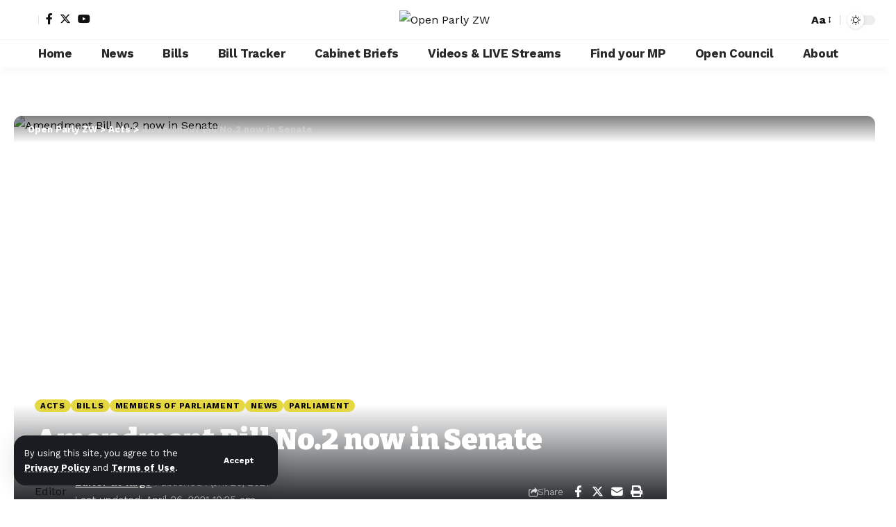

--- FILE ---
content_type: text/html; charset=UTF-8
request_url: https://openparly.com/amendment-bill-no-2-now-in-senate/
body_size: 36722
content:
<!DOCTYPE html>
<html lang="en-US">
<head>
    <meta charset="UTF-8" />
    <meta http-equiv="X-UA-Compatible" content="IE=edge" />
	<meta name="viewport" content="width=device-width, initial-scale=1.0" />
    <link rel="profile" href="https://gmpg.org/xfn/11" />
	<meta name='robots' content='index, follow, max-image-preview:large, max-snippet:-1, max-video-preview:-1' />
	<style>img:is([sizes="auto" i], [sizes^="auto," i]) { contain-intrinsic-size: 3000px 1500px }</style>
	
            <script data-no-defer="1" data-ezscrex="false" data-cfasync="false" data-pagespeed-no-defer data-cookieconsent="ignore">
                var ctPublicFunctions = {"_ajax_nonce":"0dff801430","_rest_nonce":"ccb2cffbd7","_ajax_url":"\/wp-admin\/admin-ajax.php","_rest_url":"https:\/\/openparly.com\/wp-json\/","data__cookies_type":"none","data__ajax_type":"rest","data__bot_detector_enabled":"1","data__frontend_data_log_enabled":1,"cookiePrefix":"","wprocket_detected":false,"host_url":"openparly.com","text__ee_click_to_select":"Click to select the whole data","text__ee_original_email":"The complete one is","text__ee_got_it":"Got it","text__ee_blocked":"Blocked","text__ee_cannot_connect":"Cannot connect","text__ee_cannot_decode":"Can not decode email. Unknown reason","text__ee_email_decoder":"CleanTalk email decoder","text__ee_wait_for_decoding":"The magic is on the way!","text__ee_decoding_process":"Please wait a few seconds while we decode the contact data."}
            </script>
        
            <script data-no-defer="1" data-ezscrex="false" data-cfasync="false" data-pagespeed-no-defer data-cookieconsent="ignore">
                var ctPublic = {"_ajax_nonce":"0dff801430","settings__forms__check_internal":"0","settings__forms__check_external":"0","settings__forms__force_protection":0,"settings__forms__search_test":"1","settings__forms__wc_add_to_cart":"0","settings__data__bot_detector_enabled":"1","settings__sfw__anti_crawler":0,"blog_home":"https:\/\/openparly.com\/","pixel__setting":"3","pixel__enabled":true,"pixel__url":null,"data__email_check_before_post":"1","data__email_check_exist_post":0,"data__cookies_type":"none","data__key_is_ok":true,"data__visible_fields_required":true,"wl_brandname":"Anti-Spam by CleanTalk","wl_brandname_short":"CleanTalk","ct_checkjs_key":"b165985157a5c9006b74077f2f366d3246edd766ac10e3bd1f73ce874586be21","emailEncoderPassKey":"c51308d04be0678a714bd6bb0e9d99c4","bot_detector_forms_excluded":"W10=","advancedCacheExists":false,"varnishCacheExists":false,"wc_ajax_add_to_cart":false}
            </script>
        
	<!-- This site is optimized with the Yoast SEO Premium plugin v24.0 (Yoast SEO v26.7) - https://yoast.com/wordpress/plugins/seo/ -->
	<title>Amendment Bill No.2 now in Senate - Open Parly ZW</title>
	<meta name="description" content="Amendment Bill No.2 now in Senate" />
	<link rel="preconnect" href="https://fonts.gstatic.com" crossorigin><link rel="preload" as="style" onload="this.onload=null;this.rel='stylesheet'" id="rb-preload-gfonts" href="https://fonts.googleapis.com/css?family=Work+Sans%3A400%2C500%2C600%2C700%2C800%2C900%2C100italic%2C200italic%2C300italic%2C400italic%2C500italic%2C600italic%2C700italic%2C800italic%2C900italic%2C300%7CBitter%3A700%2C600%2C900&amp;display=swap" crossorigin><noscript><link rel="stylesheet" href="https://fonts.googleapis.com/css?family=Work+Sans%3A400%2C500%2C600%2C700%2C800%2C900%2C100italic%2C200italic%2C300italic%2C400italic%2C500italic%2C600italic%2C700italic%2C800italic%2C900italic%2C300%7CBitter%3A700%2C600%2C900&amp;display=swap"></noscript><link rel="canonical" href="https://openparly.com/amendment-bill-no-2-now-in-senate/" />
	<meta property="og:locale" content="en_US" />
	<meta property="og:type" content="article" />
	<meta property="og:title" content="Amendment Bill No.2 now in Senate" />
	<meta property="og:description" content="Amendment Bill No.2 now in Senate" />
	<meta property="og:url" content="https://openparly.com/amendment-bill-no-2-now-in-senate/" />
	<meta property="og:site_name" content="Open Parly ZW" />
	<meta property="article:publisher" content="https://www.facebook.com/yoast" />
	<meta property="article:published_time" content="2021-04-26T10:25:22+00:00" />
	<meta property="article:modified_time" content="2021-04-26T10:25:29+00:00" />
	<meta property="og:image" content="https://openparly.com/wp-content/uploads/2021/04/CARTON.jpeg" />
	<meta property="og:image:width" content="1000" />
	<meta property="og:image:height" content="750" />
	<meta property="og:image:type" content="image/jpeg" />
	<meta name="author" content="Editor at large" />
	<meta name="twitter:card" content="summary_large_image" />
	<meta name="twitter:creator" content="@OpenParlyZw" />
	<meta name="twitter:site" content="@OpenParlyZw" />
	<meta name="twitter:label1" content="Written by" />
	<meta name="twitter:data1" content="Editor at large" />
	<meta name="twitter:label2" content="Est. reading time" />
	<meta name="twitter:data2" content="2 minutes" />
	<script type="application/ld+json" class="yoast-schema-graph">{"@context":"https://schema.org","@graph":[{"@type":"Article","@id":"https://openparly.com/amendment-bill-no-2-now-in-senate/#article","isPartOf":{"@id":"https://openparly.com/amendment-bill-no-2-now-in-senate/"},"author":{"name":"Editor at large","@id":"https://openparly.com/#/schema/person/7719ba250991c0f7550a49ec7bdd5a68"},"headline":"Amendment Bill No.2 now in Senate","datePublished":"2021-04-26T10:25:22+00:00","dateModified":"2021-04-26T10:25:29+00:00","mainEntityOfPage":{"@id":"https://openparly.com/amendment-bill-no-2-now-in-senate/"},"wordCount":371,"publisher":{"@id":"https://openparly.com/#organization"},"image":{"@id":"https://openparly.com/amendment-bill-no-2-now-in-senate/#primaryimage"},"thumbnailUrl":"https://openparly.com/wp-content/uploads/2021/04/CARTON.jpeg","keywords":["Amendment Bill No.2 now in Senate","Douglas Mwonzora","Mabel Chinomona","MDC-T","Ruvheneko Parirenyatwa","Zanu PF"],"articleSection":["Acts","Bills","Members of Parliament","News","Parliament"],"inLanguage":"en-US"},{"@type":"WebPage","@id":"https://openparly.com/amendment-bill-no-2-now-in-senate/","url":"https://openparly.com/amendment-bill-no-2-now-in-senate/","name":"Amendment Bill No.2 now in Senate - Open Parly ZW","isPartOf":{"@id":"https://openparly.com/#website"},"primaryImageOfPage":{"@id":"https://openparly.com/amendment-bill-no-2-now-in-senate/#primaryimage"},"image":{"@id":"https://openparly.com/amendment-bill-no-2-now-in-senate/#primaryimage"},"thumbnailUrl":"https://openparly.com/wp-content/uploads/2021/04/CARTON.jpeg","datePublished":"2021-04-26T10:25:22+00:00","dateModified":"2021-04-26T10:25:29+00:00","description":"Amendment Bill No.2 now in Senate","breadcrumb":{"@id":"https://openparly.com/amendment-bill-no-2-now-in-senate/#breadcrumb"},"inLanguage":"en-US","potentialAction":[{"@type":"ReadAction","target":["https://openparly.com/amendment-bill-no-2-now-in-senate/"]}]},{"@type":"ImageObject","inLanguage":"en-US","@id":"https://openparly.com/amendment-bill-no-2-now-in-senate/#primaryimage","url":"https://openparly.com/wp-content/uploads/2021/04/CARTON.jpeg","contentUrl":"https://openparly.com/wp-content/uploads/2021/04/CARTON.jpeg","width":1000,"height":750,"caption":"Amendment Bill No.2 now in Senate"},{"@type":"BreadcrumbList","@id":"https://openparly.com/amendment-bill-no-2-now-in-senate/#breadcrumb","itemListElement":[{"@type":"ListItem","position":1,"name":"Home","item":"https://openparly.com/"},{"@type":"ListItem","position":2,"name":"Amendment Bill No.2 now in Senate"}]},{"@type":"WebSite","@id":"https://openparly.com/#website","url":"https://openparly.com/","name":"Open Parly ZW","description":"We believe in more engagement between decision makers and citizens for a better society for young Zimbabweans.","publisher":{"@id":"https://openparly.com/#organization"},"potentialAction":[{"@type":"SearchAction","target":{"@type":"EntryPoint","urlTemplate":"https://openparly.com/?s={search_term_string}"},"query-input":{"@type":"PropertyValueSpecification","valueRequired":true,"valueName":"search_term_string"}}],"inLanguage":"en-US"},{"@type":"Organization","@id":"https://openparly.com/#organization","name":"Open Parly ZW","url":"https://openparly.com/","logo":{"@type":"ImageObject","inLanguage":"en-US","@id":"https://openparly.com/#/schema/logo/image/","url":"https://openparly.com/wp-content/uploads/2024/05/UWCq8fdk_400x400.jpg","contentUrl":"https://openparly.com/wp-content/uploads/2024/05/UWCq8fdk_400x400.jpg","width":400,"height":400,"caption":"Open Parly ZW"},"image":{"@id":"https://openparly.com/#/schema/logo/image/"},"sameAs":["https://www.facebook.com/yoast","https://x.com/OpenParlyZw","https://www.tiktok.com/@openparlyzw/yoast"]},{"@type":"Person","@id":"https://openparly.com/#/schema/person/7719ba250991c0f7550a49ec7bdd5a68","name":"Editor at large","image":{"@type":"ImageObject","inLanguage":"en-US","@id":"https://openparly.com/#/schema/person/image/","url":"https://openparly.com/wp-content/uploads/2024/04/profile-image-white-96x96.jpg","contentUrl":"https://openparly.com/wp-content/uploads/2024/04/profile-image-white-96x96.jpg","caption":"Editor at large"},"url":"https://openparly.com/author/munya/"}]}</script>
	<!-- / Yoast SEO Premium plugin. -->


<link rel='dns-prefetch' href='//fd.cleantalk.org' />
<link rel='dns-prefetch' href='//www.googletagmanager.com' />
<link rel="alternate" type="application/rss+xml" title="Open Parly ZW &raquo; Feed" href="https://openparly.com/feed/" />
<link rel="alternate" type="application/rss+xml" title="Open Parly ZW &raquo; Comments Feed" href="https://openparly.com/comments/feed/" />
<meta name="description" content="Amendment Bill No.2 which was passed by the National Assembly last week has now been transmitted to the Senate. In the Senate, the Bill will go through the same stages it went through in the National Assembly. Making the announcement, Senate President Mabel Chinomona confirmed receiving the Bill last week. ‘’I have"><script type="application/ld+json">{
    "@context": "https://schema.org",
    "@type": "Organization",
    "legalName": "Open Parly ZW",
    "url": "https://openparly.com/",
    "logo": "https://openparly.com/wp-content/uploads/2024/04/openparly-logo.png",
    "sameAs": [
        "https://www.facebook.com/openparlyzw",
        "https://twitter.com/OpenParlyZw",
        "https://www.youtube.com/channel/UCafenXOC2wWSymZKU_FQqTQ"
    ]
}</script>
		<!-- This site uses the Google Analytics by MonsterInsights plugin v9.11.1 - Using Analytics tracking - https://www.monsterinsights.com/ -->
							<script src="//www.googletagmanager.com/gtag/js?id=G-G33K7XCGE1"  data-cfasync="false" data-wpfc-render="false" async></script>
			<script data-cfasync="false" data-wpfc-render="false">
				var mi_version = '9.11.1';
				var mi_track_user = true;
				var mi_no_track_reason = '';
								var MonsterInsightsDefaultLocations = {"page_location":"https:\/\/openparly.com\/amendment-bill-no-2-now-in-senate\/"};
								if ( typeof MonsterInsightsPrivacyGuardFilter === 'function' ) {
					var MonsterInsightsLocations = (typeof MonsterInsightsExcludeQuery === 'object') ? MonsterInsightsPrivacyGuardFilter( MonsterInsightsExcludeQuery ) : MonsterInsightsPrivacyGuardFilter( MonsterInsightsDefaultLocations );
				} else {
					var MonsterInsightsLocations = (typeof MonsterInsightsExcludeQuery === 'object') ? MonsterInsightsExcludeQuery : MonsterInsightsDefaultLocations;
				}

								var disableStrs = [
										'ga-disable-G-G33K7XCGE1',
									];

				/* Function to detect opted out users */
				function __gtagTrackerIsOptedOut() {
					for (var index = 0; index < disableStrs.length; index++) {
						if (document.cookie.indexOf(disableStrs[index] + '=true') > -1) {
							return true;
						}
					}

					return false;
				}

				/* Disable tracking if the opt-out cookie exists. */
				if (__gtagTrackerIsOptedOut()) {
					for (var index = 0; index < disableStrs.length; index++) {
						window[disableStrs[index]] = true;
					}
				}

				/* Opt-out function */
				function __gtagTrackerOptout() {
					for (var index = 0; index < disableStrs.length; index++) {
						document.cookie = disableStrs[index] + '=true; expires=Thu, 31 Dec 2099 23:59:59 UTC; path=/';
						window[disableStrs[index]] = true;
					}
				}

				if ('undefined' === typeof gaOptout) {
					function gaOptout() {
						__gtagTrackerOptout();
					}
				}
								window.dataLayer = window.dataLayer || [];

				window.MonsterInsightsDualTracker = {
					helpers: {},
					trackers: {},
				};
				if (mi_track_user) {
					function __gtagDataLayer() {
						dataLayer.push(arguments);
					}

					function __gtagTracker(type, name, parameters) {
						if (!parameters) {
							parameters = {};
						}

						if (parameters.send_to) {
							__gtagDataLayer.apply(null, arguments);
							return;
						}

						if (type === 'event') {
														parameters.send_to = monsterinsights_frontend.v4_id;
							var hookName = name;
							if (typeof parameters['event_category'] !== 'undefined') {
								hookName = parameters['event_category'] + ':' + name;
							}

							if (typeof MonsterInsightsDualTracker.trackers[hookName] !== 'undefined') {
								MonsterInsightsDualTracker.trackers[hookName](parameters);
							} else {
								__gtagDataLayer('event', name, parameters);
							}
							
						} else {
							__gtagDataLayer.apply(null, arguments);
						}
					}

					__gtagTracker('js', new Date());
					__gtagTracker('set', {
						'developer_id.dZGIzZG': true,
											});
					if ( MonsterInsightsLocations.page_location ) {
						__gtagTracker('set', MonsterInsightsLocations);
					}
										__gtagTracker('config', 'G-G33K7XCGE1', {"forceSSL":"true","link_attribution":"true"} );
										window.gtag = __gtagTracker;										(function () {
						/* https://developers.google.com/analytics/devguides/collection/analyticsjs/ */
						/* ga and __gaTracker compatibility shim. */
						var noopfn = function () {
							return null;
						};
						var newtracker = function () {
							return new Tracker();
						};
						var Tracker = function () {
							return null;
						};
						var p = Tracker.prototype;
						p.get = noopfn;
						p.set = noopfn;
						p.send = function () {
							var args = Array.prototype.slice.call(arguments);
							args.unshift('send');
							__gaTracker.apply(null, args);
						};
						var __gaTracker = function () {
							var len = arguments.length;
							if (len === 0) {
								return;
							}
							var f = arguments[len - 1];
							if (typeof f !== 'object' || f === null || typeof f.hitCallback !== 'function') {
								if ('send' === arguments[0]) {
									var hitConverted, hitObject = false, action;
									if ('event' === arguments[1]) {
										if ('undefined' !== typeof arguments[3]) {
											hitObject = {
												'eventAction': arguments[3],
												'eventCategory': arguments[2],
												'eventLabel': arguments[4],
												'value': arguments[5] ? arguments[5] : 1,
											}
										}
									}
									if ('pageview' === arguments[1]) {
										if ('undefined' !== typeof arguments[2]) {
											hitObject = {
												'eventAction': 'page_view',
												'page_path': arguments[2],
											}
										}
									}
									if (typeof arguments[2] === 'object') {
										hitObject = arguments[2];
									}
									if (typeof arguments[5] === 'object') {
										Object.assign(hitObject, arguments[5]);
									}
									if ('undefined' !== typeof arguments[1].hitType) {
										hitObject = arguments[1];
										if ('pageview' === hitObject.hitType) {
											hitObject.eventAction = 'page_view';
										}
									}
									if (hitObject) {
										action = 'timing' === arguments[1].hitType ? 'timing_complete' : hitObject.eventAction;
										hitConverted = mapArgs(hitObject);
										__gtagTracker('event', action, hitConverted);
									}
								}
								return;
							}

							function mapArgs(args) {
								var arg, hit = {};
								var gaMap = {
									'eventCategory': 'event_category',
									'eventAction': 'event_action',
									'eventLabel': 'event_label',
									'eventValue': 'event_value',
									'nonInteraction': 'non_interaction',
									'timingCategory': 'event_category',
									'timingVar': 'name',
									'timingValue': 'value',
									'timingLabel': 'event_label',
									'page': 'page_path',
									'location': 'page_location',
									'title': 'page_title',
									'referrer' : 'page_referrer',
								};
								for (arg in args) {
																		if (!(!args.hasOwnProperty(arg) || !gaMap.hasOwnProperty(arg))) {
										hit[gaMap[arg]] = args[arg];
									} else {
										hit[arg] = args[arg];
									}
								}
								return hit;
							}

							try {
								f.hitCallback();
							} catch (ex) {
							}
						};
						__gaTracker.create = newtracker;
						__gaTracker.getByName = newtracker;
						__gaTracker.getAll = function () {
							return [];
						};
						__gaTracker.remove = noopfn;
						__gaTracker.loaded = true;
						window['__gaTracker'] = __gaTracker;
					})();
									} else {
										console.log("");
					(function () {
						function __gtagTracker() {
							return null;
						}

						window['__gtagTracker'] = __gtagTracker;
						window['gtag'] = __gtagTracker;
					})();
									}
			</script>
							<!-- / Google Analytics by MonsterInsights -->
		<script>
window._wpemojiSettings = {"baseUrl":"https:\/\/s.w.org\/images\/core\/emoji\/15.1.0\/72x72\/","ext":".png","svgUrl":"https:\/\/s.w.org\/images\/core\/emoji\/15.1.0\/svg\/","svgExt":".svg","source":{"concatemoji":"https:\/\/openparly.com\/wp-includes\/js\/wp-emoji-release.min.js?ver=6.8.1"}};
/*! This file is auto-generated */
!function(i,n){var o,s,e;function c(e){try{var t={supportTests:e,timestamp:(new Date).valueOf()};sessionStorage.setItem(o,JSON.stringify(t))}catch(e){}}function p(e,t,n){e.clearRect(0,0,e.canvas.width,e.canvas.height),e.fillText(t,0,0);var t=new Uint32Array(e.getImageData(0,0,e.canvas.width,e.canvas.height).data),r=(e.clearRect(0,0,e.canvas.width,e.canvas.height),e.fillText(n,0,0),new Uint32Array(e.getImageData(0,0,e.canvas.width,e.canvas.height).data));return t.every(function(e,t){return e===r[t]})}function u(e,t,n){switch(t){case"flag":return n(e,"\ud83c\udff3\ufe0f\u200d\u26a7\ufe0f","\ud83c\udff3\ufe0f\u200b\u26a7\ufe0f")?!1:!n(e,"\ud83c\uddfa\ud83c\uddf3","\ud83c\uddfa\u200b\ud83c\uddf3")&&!n(e,"\ud83c\udff4\udb40\udc67\udb40\udc62\udb40\udc65\udb40\udc6e\udb40\udc67\udb40\udc7f","\ud83c\udff4\u200b\udb40\udc67\u200b\udb40\udc62\u200b\udb40\udc65\u200b\udb40\udc6e\u200b\udb40\udc67\u200b\udb40\udc7f");case"emoji":return!n(e,"\ud83d\udc26\u200d\ud83d\udd25","\ud83d\udc26\u200b\ud83d\udd25")}return!1}function f(e,t,n){var r="undefined"!=typeof WorkerGlobalScope&&self instanceof WorkerGlobalScope?new OffscreenCanvas(300,150):i.createElement("canvas"),a=r.getContext("2d",{willReadFrequently:!0}),o=(a.textBaseline="top",a.font="600 32px Arial",{});return e.forEach(function(e){o[e]=t(a,e,n)}),o}function t(e){var t=i.createElement("script");t.src=e,t.defer=!0,i.head.appendChild(t)}"undefined"!=typeof Promise&&(o="wpEmojiSettingsSupports",s=["flag","emoji"],n.supports={everything:!0,everythingExceptFlag:!0},e=new Promise(function(e){i.addEventListener("DOMContentLoaded",e,{once:!0})}),new Promise(function(t){var n=function(){try{var e=JSON.parse(sessionStorage.getItem(o));if("object"==typeof e&&"number"==typeof e.timestamp&&(new Date).valueOf()<e.timestamp+604800&&"object"==typeof e.supportTests)return e.supportTests}catch(e){}return null}();if(!n){if("undefined"!=typeof Worker&&"undefined"!=typeof OffscreenCanvas&&"undefined"!=typeof URL&&URL.createObjectURL&&"undefined"!=typeof Blob)try{var e="postMessage("+f.toString()+"("+[JSON.stringify(s),u.toString(),p.toString()].join(",")+"));",r=new Blob([e],{type:"text/javascript"}),a=new Worker(URL.createObjectURL(r),{name:"wpTestEmojiSupports"});return void(a.onmessage=function(e){c(n=e.data),a.terminate(),t(n)})}catch(e){}c(n=f(s,u,p))}t(n)}).then(function(e){for(var t in e)n.supports[t]=e[t],n.supports.everything=n.supports.everything&&n.supports[t],"flag"!==t&&(n.supports.everythingExceptFlag=n.supports.everythingExceptFlag&&n.supports[t]);n.supports.everythingExceptFlag=n.supports.everythingExceptFlag&&!n.supports.flag,n.DOMReady=!1,n.readyCallback=function(){n.DOMReady=!0}}).then(function(){return e}).then(function(){var e;n.supports.everything||(n.readyCallback(),(e=n.source||{}).concatemoji?t(e.concatemoji):e.wpemoji&&e.twemoji&&(t(e.twemoji),t(e.wpemoji)))}))}((window,document),window._wpemojiSettings);
</script>

<style id='wp-emoji-styles-inline-css'>

	img.wp-smiley, img.emoji {
		display: inline !important;
		border: none !important;
		box-shadow: none !important;
		height: 1em !important;
		width: 1em !important;
		margin: 0 0.07em !important;
		vertical-align: -0.1em !important;
		background: none !important;
		padding: 0 !important;
	}
</style>
<link rel='stylesheet' id='wp-block-library-css' href='https://openparly.com/wp-includes/css/dist/block-library/style.min.css?ver=6.8.1' media='all' />
<style id='classic-theme-styles-inline-css'>
/*! This file is auto-generated */
.wp-block-button__link{color:#fff;background-color:#32373c;border-radius:9999px;box-shadow:none;text-decoration:none;padding:calc(.667em + 2px) calc(1.333em + 2px);font-size:1.125em}.wp-block-file__button{background:#32373c;color:#fff;text-decoration:none}
</style>
<link rel='stylesheet' id='mpp_gutenberg-css' href='https://openparly.com/wp-content/plugins/metronet-profile-picture/dist/blocks.style.build.css?ver=2.6.3' media='all' />
<style id='global-styles-inline-css'>
:root{--wp--preset--aspect-ratio--square: 1;--wp--preset--aspect-ratio--4-3: 4/3;--wp--preset--aspect-ratio--3-4: 3/4;--wp--preset--aspect-ratio--3-2: 3/2;--wp--preset--aspect-ratio--2-3: 2/3;--wp--preset--aspect-ratio--16-9: 16/9;--wp--preset--aspect-ratio--9-16: 9/16;--wp--preset--color--black: #000000;--wp--preset--color--cyan-bluish-gray: #abb8c3;--wp--preset--color--white: #ffffff;--wp--preset--color--pale-pink: #f78da7;--wp--preset--color--vivid-red: #cf2e2e;--wp--preset--color--luminous-vivid-orange: #ff6900;--wp--preset--color--luminous-vivid-amber: #fcb900;--wp--preset--color--light-green-cyan: #7bdcb5;--wp--preset--color--vivid-green-cyan: #00d084;--wp--preset--color--pale-cyan-blue: #8ed1fc;--wp--preset--color--vivid-cyan-blue: #0693e3;--wp--preset--color--vivid-purple: #9b51e0;--wp--preset--gradient--vivid-cyan-blue-to-vivid-purple: linear-gradient(135deg,rgba(6,147,227,1) 0%,rgb(155,81,224) 100%);--wp--preset--gradient--light-green-cyan-to-vivid-green-cyan: linear-gradient(135deg,rgb(122,220,180) 0%,rgb(0,208,130) 100%);--wp--preset--gradient--luminous-vivid-amber-to-luminous-vivid-orange: linear-gradient(135deg,rgba(252,185,0,1) 0%,rgba(255,105,0,1) 100%);--wp--preset--gradient--luminous-vivid-orange-to-vivid-red: linear-gradient(135deg,rgba(255,105,0,1) 0%,rgb(207,46,46) 100%);--wp--preset--gradient--very-light-gray-to-cyan-bluish-gray: linear-gradient(135deg,rgb(238,238,238) 0%,rgb(169,184,195) 100%);--wp--preset--gradient--cool-to-warm-spectrum: linear-gradient(135deg,rgb(74,234,220) 0%,rgb(151,120,209) 20%,rgb(207,42,186) 40%,rgb(238,44,130) 60%,rgb(251,105,98) 80%,rgb(254,248,76) 100%);--wp--preset--gradient--blush-light-purple: linear-gradient(135deg,rgb(255,206,236) 0%,rgb(152,150,240) 100%);--wp--preset--gradient--blush-bordeaux: linear-gradient(135deg,rgb(254,205,165) 0%,rgb(254,45,45) 50%,rgb(107,0,62) 100%);--wp--preset--gradient--luminous-dusk: linear-gradient(135deg,rgb(255,203,112) 0%,rgb(199,81,192) 50%,rgb(65,88,208) 100%);--wp--preset--gradient--pale-ocean: linear-gradient(135deg,rgb(255,245,203) 0%,rgb(182,227,212) 50%,rgb(51,167,181) 100%);--wp--preset--gradient--electric-grass: linear-gradient(135deg,rgb(202,248,128) 0%,rgb(113,206,126) 100%);--wp--preset--gradient--midnight: linear-gradient(135deg,rgb(2,3,129) 0%,rgb(40,116,252) 100%);--wp--preset--font-size--small: 13px;--wp--preset--font-size--medium: 20px;--wp--preset--font-size--large: 36px;--wp--preset--font-size--x-large: 42px;--wp--preset--spacing--20: 0.44rem;--wp--preset--spacing--30: 0.67rem;--wp--preset--spacing--40: 1rem;--wp--preset--spacing--50: 1.5rem;--wp--preset--spacing--60: 2.25rem;--wp--preset--spacing--70: 3.38rem;--wp--preset--spacing--80: 5.06rem;--wp--preset--shadow--natural: 6px 6px 9px rgba(0, 0, 0, 0.2);--wp--preset--shadow--deep: 12px 12px 50px rgba(0, 0, 0, 0.4);--wp--preset--shadow--sharp: 6px 6px 0px rgba(0, 0, 0, 0.2);--wp--preset--shadow--outlined: 6px 6px 0px -3px rgba(255, 255, 255, 1), 6px 6px rgba(0, 0, 0, 1);--wp--preset--shadow--crisp: 6px 6px 0px rgba(0, 0, 0, 1);}:where(.is-layout-flex){gap: 0.5em;}:where(.is-layout-grid){gap: 0.5em;}body .is-layout-flex{display: flex;}.is-layout-flex{flex-wrap: wrap;align-items: center;}.is-layout-flex > :is(*, div){margin: 0;}body .is-layout-grid{display: grid;}.is-layout-grid > :is(*, div){margin: 0;}:where(.wp-block-columns.is-layout-flex){gap: 2em;}:where(.wp-block-columns.is-layout-grid){gap: 2em;}:where(.wp-block-post-template.is-layout-flex){gap: 1.25em;}:where(.wp-block-post-template.is-layout-grid){gap: 1.25em;}.has-black-color{color: var(--wp--preset--color--black) !important;}.has-cyan-bluish-gray-color{color: var(--wp--preset--color--cyan-bluish-gray) !important;}.has-white-color{color: var(--wp--preset--color--white) !important;}.has-pale-pink-color{color: var(--wp--preset--color--pale-pink) !important;}.has-vivid-red-color{color: var(--wp--preset--color--vivid-red) !important;}.has-luminous-vivid-orange-color{color: var(--wp--preset--color--luminous-vivid-orange) !important;}.has-luminous-vivid-amber-color{color: var(--wp--preset--color--luminous-vivid-amber) !important;}.has-light-green-cyan-color{color: var(--wp--preset--color--light-green-cyan) !important;}.has-vivid-green-cyan-color{color: var(--wp--preset--color--vivid-green-cyan) !important;}.has-pale-cyan-blue-color{color: var(--wp--preset--color--pale-cyan-blue) !important;}.has-vivid-cyan-blue-color{color: var(--wp--preset--color--vivid-cyan-blue) !important;}.has-vivid-purple-color{color: var(--wp--preset--color--vivid-purple) !important;}.has-black-background-color{background-color: var(--wp--preset--color--black) !important;}.has-cyan-bluish-gray-background-color{background-color: var(--wp--preset--color--cyan-bluish-gray) !important;}.has-white-background-color{background-color: var(--wp--preset--color--white) !important;}.has-pale-pink-background-color{background-color: var(--wp--preset--color--pale-pink) !important;}.has-vivid-red-background-color{background-color: var(--wp--preset--color--vivid-red) !important;}.has-luminous-vivid-orange-background-color{background-color: var(--wp--preset--color--luminous-vivid-orange) !important;}.has-luminous-vivid-amber-background-color{background-color: var(--wp--preset--color--luminous-vivid-amber) !important;}.has-light-green-cyan-background-color{background-color: var(--wp--preset--color--light-green-cyan) !important;}.has-vivid-green-cyan-background-color{background-color: var(--wp--preset--color--vivid-green-cyan) !important;}.has-pale-cyan-blue-background-color{background-color: var(--wp--preset--color--pale-cyan-blue) !important;}.has-vivid-cyan-blue-background-color{background-color: var(--wp--preset--color--vivid-cyan-blue) !important;}.has-vivid-purple-background-color{background-color: var(--wp--preset--color--vivid-purple) !important;}.has-black-border-color{border-color: var(--wp--preset--color--black) !important;}.has-cyan-bluish-gray-border-color{border-color: var(--wp--preset--color--cyan-bluish-gray) !important;}.has-white-border-color{border-color: var(--wp--preset--color--white) !important;}.has-pale-pink-border-color{border-color: var(--wp--preset--color--pale-pink) !important;}.has-vivid-red-border-color{border-color: var(--wp--preset--color--vivid-red) !important;}.has-luminous-vivid-orange-border-color{border-color: var(--wp--preset--color--luminous-vivid-orange) !important;}.has-luminous-vivid-amber-border-color{border-color: var(--wp--preset--color--luminous-vivid-amber) !important;}.has-light-green-cyan-border-color{border-color: var(--wp--preset--color--light-green-cyan) !important;}.has-vivid-green-cyan-border-color{border-color: var(--wp--preset--color--vivid-green-cyan) !important;}.has-pale-cyan-blue-border-color{border-color: var(--wp--preset--color--pale-cyan-blue) !important;}.has-vivid-cyan-blue-border-color{border-color: var(--wp--preset--color--vivid-cyan-blue) !important;}.has-vivid-purple-border-color{border-color: var(--wp--preset--color--vivid-purple) !important;}.has-vivid-cyan-blue-to-vivid-purple-gradient-background{background: var(--wp--preset--gradient--vivid-cyan-blue-to-vivid-purple) !important;}.has-light-green-cyan-to-vivid-green-cyan-gradient-background{background: var(--wp--preset--gradient--light-green-cyan-to-vivid-green-cyan) !important;}.has-luminous-vivid-amber-to-luminous-vivid-orange-gradient-background{background: var(--wp--preset--gradient--luminous-vivid-amber-to-luminous-vivid-orange) !important;}.has-luminous-vivid-orange-to-vivid-red-gradient-background{background: var(--wp--preset--gradient--luminous-vivid-orange-to-vivid-red) !important;}.has-very-light-gray-to-cyan-bluish-gray-gradient-background{background: var(--wp--preset--gradient--very-light-gray-to-cyan-bluish-gray) !important;}.has-cool-to-warm-spectrum-gradient-background{background: var(--wp--preset--gradient--cool-to-warm-spectrum) !important;}.has-blush-light-purple-gradient-background{background: var(--wp--preset--gradient--blush-light-purple) !important;}.has-blush-bordeaux-gradient-background{background: var(--wp--preset--gradient--blush-bordeaux) !important;}.has-luminous-dusk-gradient-background{background: var(--wp--preset--gradient--luminous-dusk) !important;}.has-pale-ocean-gradient-background{background: var(--wp--preset--gradient--pale-ocean) !important;}.has-electric-grass-gradient-background{background: var(--wp--preset--gradient--electric-grass) !important;}.has-midnight-gradient-background{background: var(--wp--preset--gradient--midnight) !important;}.has-small-font-size{font-size: var(--wp--preset--font-size--small) !important;}.has-medium-font-size{font-size: var(--wp--preset--font-size--medium) !important;}.has-large-font-size{font-size: var(--wp--preset--font-size--large) !important;}.has-x-large-font-size{font-size: var(--wp--preset--font-size--x-large) !important;}
:where(.wp-block-post-template.is-layout-flex){gap: 1.25em;}:where(.wp-block-post-template.is-layout-grid){gap: 1.25em;}
:where(.wp-block-columns.is-layout-flex){gap: 2em;}:where(.wp-block-columns.is-layout-grid){gap: 2em;}
:root :where(.wp-block-pullquote){font-size: 1.5em;line-height: 1.6;}
</style>
<link rel='stylesheet' id='cleantalk-public-css-css' href='https://openparly.com/wp-content/plugins/cleantalk-spam-protect/css/cleantalk-public.min.css?ver=6.70.1_1766157480' media='all' />
<link rel='stylesheet' id='cleantalk-email-decoder-css-css' href='https://openparly.com/wp-content/plugins/cleantalk-spam-protect/css/cleantalk-email-decoder.min.css?ver=6.70.1_1766157480' media='all' />
<link rel='stylesheet' id='contact-form-7-css' href='https://openparly.com/wp-content/plugins/contact-form-7/includes/css/styles.css?ver=6.1.4' media='all' />
<link rel='stylesheet' id='foxiz-elements-css' href='https://openparly.com/wp-content/plugins/foxiz-core/lib/foxiz-elements/public/style.css?ver=2.0' media='all' />
<link rel='stylesheet' id='wpa-css-css' href='https://openparly.com/wp-content/plugins/honeypot/includes/css/wpa.css?ver=2.3.04' media='all' />
<link rel='stylesheet' id='elementor-icons-css' href='https://openparly.com/wp-content/plugins/elementor/assets/lib/eicons/css/elementor-icons.min.css?ver=5.45.0' media='all' />
<link rel='stylesheet' id='elementor-frontend-css' href='https://openparly.com/wp-content/plugins/elementor/assets/css/frontend.min.css?ver=3.34.1' media='all' />
<link rel='stylesheet' id='elementor-post-4328-css' href='https://openparly.com/wp-content/uploads/elementor/css/post-4328.css?ver=1768274660' media='all' />
<link rel='stylesheet' id='elementor-post-1714-css' href='https://openparly.com/wp-content/uploads/elementor/css/post-1714.css?ver=1768274288' media='all' />
<link rel='stylesheet' id='elementor-post-8267-css' href='https://openparly.com/wp-content/uploads/elementor/css/post-8267.css?ver=1768274622' media='all' />

<link rel='stylesheet' id='foxiz-main-css' href='https://openparly.com/wp-content/themes/foxiz/assets/css/main.css?ver=2.3' media='all' />
<link rel='stylesheet' id='foxiz-print-css' href='https://openparly.com/wp-content/themes/foxiz/assets/css/print.css?ver=2.3' media='all' />
<link rel='stylesheet' id='foxiz-style-css' href='https://openparly.com/wp-content/themes/foxiz-child/style.css?ver=2.3' media='all' />
<style id='foxiz-style-inline-css'>
:root {--body-family:Work Sans;--body-fweight:400;--body-fcolor:#111111;--body-fsize:16px;--h1-family:Bitter;--h1-fweight:700;--h1-fsize:38px;--h2-family:Bitter;--h2-fweight:700;--h2-fsize:32px;--h3-family:Bitter;--h3-fweight:700;--h3-fsize:21px;--h4-family:Bitter;--h4-fweight:700;--h4-fsize:16px;--h5-family:Bitter;--h5-fweight:700;--h5-fsize:15px;--h6-family:Bitter;--h6-fweight:600;--h6-fsize:14px;--cat-family:Work Sans;--cat-fweight:700;--cat-transform:uppercase;--cat-fsize:10px;--meta-family:Work Sans;--meta-fweight:300;--meta-b-family:Work Sans;--meta-b-fweight:600;--input-family:Work Sans;--input-fweight:400;--btn-family:Work Sans;--btn-fweight:700;--menu-family:Work Sans;--menu-fweight:700;--submenu-family:Work Sans;--submenu-fweight:700;--dwidgets-family:Work Sans;--dwidgets-fweight:700;--dwidgets-fsize:14px;--headline-family:Bitter;--headline-fweight:900;--headline-fsize:52px;--tagline-family:Work Sans;--tagline-fweight:600;--tagline-fsize:20px;--heading-family:Work Sans;--heading-fweight:700;--subheading-family:Work Sans;--subheading-fweight:900;--quote-family:Work Sans;--quote-fweight:700;--bcrumb-family:Work Sans;--bcrumb-fweight:700;--excerpt-fsize : 13px;--headline-s-fsize : 42px;--tagline-s-fsize : 14px;}@media (max-width: 1024px) {body {--body-fsize : 16px;--h1-fsize : 32px;--h2-fsize : 28px;--h3-fsize : 20px;--h4-fsize : 15px;--h5-fsize : 15px;--h6-fsize : 14px;--excerpt-fsize : 12px;--headline-fsize : 34px;--headline-s-fsize : 34px;--tagline-fsize : 18px;--tagline-s-fsize : 18px;}}@media (max-width: 767px) {body {--body-fsize : 15px;--h1-fsize : 28px;--h2-fsize : 24px;--h3-fsize : 18px;--h4-fsize : 15px;--h5-fsize : 15px;--h6-fsize : 14px;--excerpt-fsize : 12px;--headline-fsize : 26px;--headline-s-fsize : 26px;--tagline-fsize : 15px;--tagline-s-fsize : 15px;}}:root {--g-color :#e5d742;--g-color-90 :#e5d742e6;}[data-theme="dark"].is-hd-4 {--nav-bg: #191c20;--nav-bg-from: #191c20;--nav-bg-to: #191c20;}.is-hd-5, body.is-hd-5:not(.sticky-on) {--hd5-logo-height :100px;}[data-theme="dark"].is-hd-5, [data-theme="dark"].is-hd-5:not(.sticky-on) {--nav-bg: #191c20;--nav-bg-from: #191c20;--nav-bg-to: #191c20;}:root {--round-3 :9px;--round-5 :12px;--round-7 :17px;--hyperlink-line-color :var(--g-color);--s-content-width : 760px;--max-width-wo-sb : 840px;--s10-feat-ratio :45%;--s11-feat-ratio :45%;}.p-readmore { font-family:Work Sans;font-weight:700;}.mobile-menu > li > a  { font-family:Work Sans;font-weight:700;}.mobile-qview a { font-family:Work Sans;font-weight:700;}.search-header:before { background-repeat : no-repeat;background-size : cover;background-image : url(https://foxiz.themeruby.com/news/wp-content/uploads/2021/09/search-bg.jpg);background-attachment : scroll;background-position : center center;}[data-theme="dark"] .search-header:before { background-repeat : no-repeat;background-size : cover;background-image : url(https://foxiz.themeruby.com/news/wp-content/uploads/2021/09/search-bgd.jpg);background-attachment : scroll;background-position : center center;}.entry-title.is-p-protected a:before {content: "MEMBER ONLY"; display: inline-block;}.copyright-menu a { font-size:14px; }.amp-footer .footer-logo { height :50px; }#amp-mobile-version-switcher { display: none; }.search-icon-svg { -webkit-mask-image: url(https://foxiz.themeruby.com/news/wp-content/uploads/2022/08/news-search.svg);mask-image: url(https://foxiz.themeruby.com/news/wp-content/uploads/2022/08/news-search.svg); }.notification-icon-svg { -webkit-mask-image: url(https://foxiz.themeruby.com/news/wp-content/uploads/2022/08/noti-news.svg);mask-image: url(https://foxiz.themeruby.com/news/wp-content/uploads/2022/08/noti-news.svg); }.login-icon-svg { -webkit-mask-image: url(https://foxiz.themeruby.com/news/wp-content/uploads/2022/08/login.svg);mask-image: url(https://foxiz.themeruby.com/news/wp-content/uploads/2022/08/login.svg); }.login-icon-svg { font-size: 26px;}
</style>
<link rel='stylesheet' id='elementor-gf-local-poppins-css' href='https://openparly.com/wp-content/uploads/elementor/google-fonts/css/poppins.css?ver=1742224697' media='all' />
<link rel='stylesheet' id='elementor-gf-local-roboto-css' href='https://openparly.com/wp-content/uploads/elementor/google-fonts/css/roboto.css?ver=1742224711' media='all' />
<script src="https://openparly.com/wp-includes/js/jquery/jquery.min.js?ver=3.7.1" id="jquery-core-js"></script>
<script src="https://openparly.com/wp-includes/js/jquery/jquery-migrate.min.js?ver=3.4.1" id="jquery-migrate-js"></script>
<script src="https://openparly.com/wp-content/plugins/google-analytics-for-wordpress/assets/js/frontend-gtag.min.js?ver=9.11.1" id="monsterinsights-frontend-script-js" async data-wp-strategy="async"></script>
<script data-cfasync="false" data-wpfc-render="false" id='monsterinsights-frontend-script-js-extra'>var monsterinsights_frontend = {"js_events_tracking":"true","download_extensions":"doc,pdf,ppt,zip,xls,docx,pptx,xlsx","inbound_paths":"[{\"path\":\"\\\/go\\\/\",\"label\":\"affiliate\"},{\"path\":\"\\\/recommend\\\/\",\"label\":\"affiliate\"}]","home_url":"https:\/\/openparly.com","hash_tracking":"false","v4_id":"G-G33K7XCGE1"};</script>
<script src="https://openparly.com/wp-content/plugins/cleantalk-spam-protect/js/apbct-public-bundle.min.js?ver=6.70.1_1766157480" id="apbct-public-bundle.min-js-js"></script>
<script src="https://fd.cleantalk.org/ct-bot-detector-wrapper.js?ver=6.70.1" id="ct_bot_detector-js" defer data-wp-strategy="defer"></script>

<!-- Google tag (gtag.js) snippet added by Site Kit -->
<!-- Google Analytics snippet added by Site Kit -->
<script src="https://www.googletagmanager.com/gtag/js?id=GT-5M3GQVZ" id="google_gtagjs-js" async></script>
<script id="google_gtagjs-js-after">
window.dataLayer = window.dataLayer || [];function gtag(){dataLayer.push(arguments);}
gtag("set","linker",{"domains":["openparly.com"]});
gtag("js", new Date());
gtag("set", "developer_id.dZTNiMT", true);
gtag("config", "GT-5M3GQVZ");
</script>
<script src="https://openparly.com/wp-content/themes/foxiz/assets/js/highlight-share.js?ver=1" id="highlight-share-js"></script>
<link rel="preload" href="https://openparly.com/wp-content/themes/foxiz/assets/fonts/icons.woff2?2.3" as="font" type="font/woff2" crossorigin="anonymous"> <link rel="https://api.w.org/" href="https://openparly.com/wp-json/" /><link rel="alternate" title="JSON" type="application/json" href="https://openparly.com/wp-json/wp/v2/posts/1412" /><link rel="EditURI" type="application/rsd+xml" title="RSD" href="https://openparly.com/xmlrpc.php?rsd" />
<meta name="generator" content="WordPress 6.8.1" />
<link rel='shortlink' href='https://openparly.com/?p=1412' />
<link rel="alternate" title="oEmbed (JSON)" type="application/json+oembed" href="https://openparly.com/wp-json/oembed/1.0/embed?url=https%3A%2F%2Fopenparly.com%2Famendment-bill-no-2-now-in-senate%2F" />
<link rel="alternate" title="oEmbed (XML)" type="text/xml+oembed" href="https://openparly.com/wp-json/oembed/1.0/embed?url=https%3A%2F%2Fopenparly.com%2Famendment-bill-no-2-now-in-senate%2F&#038;format=xml" />
<meta name="generator" content="Site Kit by Google 1.170.0" /><meta name="generator" content="Elementor 3.34.1; features: additional_custom_breakpoints; settings: css_print_method-external, google_font-enabled, font_display-swap">
<script type="application/ld+json">{
    "@context": "https://schema.org",
    "@type": "WebSite",
    "@id": "https://openparly.com/#website",
    "url": "https://openparly.com/",
    "name": "Open Parly ZW",
    "potentialAction": {
        "@type": "SearchAction",
        "target": "https://openparly.com/?s={search_term_string}",
        "query-input": "required name=search_term_string"
    }
}</script>
			<style>
				.e-con.e-parent:nth-of-type(n+4):not(.e-lazyloaded):not(.e-no-lazyload),
				.e-con.e-parent:nth-of-type(n+4):not(.e-lazyloaded):not(.e-no-lazyload) * {
					background-image: none !important;
				}
				@media screen and (max-height: 1024px) {
					.e-con.e-parent:nth-of-type(n+3):not(.e-lazyloaded):not(.e-no-lazyload),
					.e-con.e-parent:nth-of-type(n+3):not(.e-lazyloaded):not(.e-no-lazyload) * {
						background-image: none !important;
					}
				}
				@media screen and (max-height: 640px) {
					.e-con.e-parent:nth-of-type(n+2):not(.e-lazyloaded):not(.e-no-lazyload),
					.e-con.e-parent:nth-of-type(n+2):not(.e-lazyloaded):not(.e-no-lazyload) * {
						background-image: none !important;
					}
				}
			</style>
			<script type="application/ld+json">{
    "@context": "https://schema.org",
    "@type": "Article",
    "headline": "Amendment Bill No.2 now in Senate",
    "description": "Amendment Bill No.2 which was passed by the National Assembly last week has now been transmitted to the Senate. In the Senate, the Bill will go through the same stages it went through in the National Assembly. Making the announcement, Senate President Mabel Chinomona confirmed receiving the Bill last week. \u2018\u2019I have",
    "mainEntityOfPage": {
        "@type": "WebPage",
        "@id": "https://openparly.com/amendment-bill-no-2-now-in-senate/"
    },
    "author": {
        "@type": "Person",
        "name": "Editor at large",
        "url": "https://openparly.com/author/munya/"
    },
    "publisher": {
        "@type": "Organization",
        "name": "Open Parly ZW",
        "url": "https://openparly.com/",
        "logo": {
            "@type": "ImageObject",
            "url": "https://openparly.com/wp-content/uploads/2024/04/openparly-logo.png"
        }
    },
    "dateModified": "2021-04-26T10:25:29+02:00",
    "datePublished": "2021-04-26T10:25:22+02:00",
    "image": {
        "@type": "ImageObject",
        "url": "https://openparly.com/wp-content/uploads/2021/04/CARTON.jpeg",
        "width": "1000",
        "height": "750"
    },
    "commentCount": 0,
    "articleSection": [
        "Acts",
        "Bills",
        "Members of Parliament",
        "News",
        "Parliament"
    ]
}</script>
			<meta property="og:title" content="Amendment Bill No.2 now in Senate"/>
			<meta property="og:url" content="https://openparly.com/amendment-bill-no-2-now-in-senate/"/>
			<meta property="og:site_name" content="Open Parly ZW"/>
							<meta property="og:image" content="https://openparly.com/wp-content/uploads/2021/04/CARTON.jpeg"/>
							<meta property="og:type" content="article"/>
				<meta property="article:published_time" content="2021-04-26T10:25:22+02:00"/>
				<meta property="article:modified_time" content="2021-04-26T10:25:29+02:00"/>
				<meta name="author" content="Editor at large"/>
				<meta name="twitter:card" content="summary_large_image"/>
				<meta name="twitter:creator" content="@OpenParlyZw"/>
				<meta name="twitter:label1" content="Written by"/>
				<meta name="twitter:data1" content="Editor at large"/>
				<script type="application/ld+json">{"@context":"http://schema.org","@type":"BreadcrumbList","itemListElement":[{"@type":"ListItem","position":3,"item":{"@id":"https://openparly.com/amendment-bill-no-2-now-in-senate/","name":"Amendment Bill No.2 now in Senate"}},{"@type":"ListItem","position":2,"item":{"@id":"https://openparly.com/category/acts/","name":"Acts"}},{"@type":"ListItem","position":1,"item":{"@id":"https://openparly.com","name":"Open Parly ZW"}}]}</script>
<link rel="icon" href="https://openparly.com/wp-content/uploads/2022/09/cropped-favicon_op-32x32.png" sizes="32x32" />
<link rel="icon" href="https://openparly.com/wp-content/uploads/2022/09/cropped-favicon_op-192x192.png" sizes="192x192" />
<link rel="apple-touch-icon" href="https://openparly.com/wp-content/uploads/2022/09/cropped-favicon_op-180x180.png" />
<meta name="msapplication-TileImage" content="https://openparly.com/wp-content/uploads/2022/09/cropped-favicon_op-270x270.png" />
		<style id="wp-custom-css">
			a.p-category {
    color: #000 !important;
}

.heading-title > * {
   color: #2b2b2b;
}

i.rbi-trending,
i.rbi.rbi-rss
{
    color: #d0c008;
}


.heading-layout-12 .heading-title > *:before, .heading-layout-c12 .heading-title > *:before {
    background-color: #d0c008;
}


i.rbi.rbi-archive {
    display: none;
}

.p-categories.p-top {
    margin: 10px 10px 10px 5px;
}

.pagination-wrap.pagination-nextprev {
    padding-top: 20px;
}

.mobile-logo-wrap.is-image-logo.site-branding {
    padding: 5px 0px;
}

#back-top i{
	background-color: #d0c008 !important;
	color: #000 !important;
}

.main-menu > li > a {
    padding-right: 30px !important;
}

	
.featured-lightbox-trigger {
    width: 100%;
    height: fit-content !important;
    cursor: pointer;
}

.single-standard-4 .single-header-content:before {
 height: calc(100% - 7px);
 border-top-right-radius: 5px;
background: linear-gradient(to top, var(--dark-accent) 20%, transparent 100%);
}

i.rbi-trending, i.rbi.rbi-rss {
    color: #000;
    background-color: #d0c008;
    padding: 6px;
    border-radius: 50%;
}
		</style>
		</head>
<body class="wp-singular post-template-default single single-post postid-1412 single-format-standard wp-embed-responsive wp-theme-foxiz wp-child-theme-foxiz-child elementor-default elementor-kit-4328 menu-ani-1 hover-ani-1 btn-ani-1 is-rm-1 lmeta-dot loader-1 is-hd-5 is-standard-4 is-mstick yes-tstick is-backtop none-m-backtop  is-mstick is-smart-sticky" data-theme="default">
<div class="site-outer">
			<div id="site-header" class="header-wrap rb-section header-5 header-fw style-tb-shadow-border">
			<aside id="rb-privacy" class="privacy-bar privacy-left"><div class="privacy-inner"><div class="privacy-content">By using this site, you agree to the <a href="#">Privacy Policy</a> and <a href="#">Terms of Use</a>.</div><div class="privacy-dismiss"><a id="privacy-trigger" href="#" class="privacy-dismiss-btn is-btn"><span>Accept</span></a></div></div></aside>		<div class="reading-indicator"><span id="reading-progress"></span></div>
					<div class="logo-sec">
				<div class="logo-sec-inner rb-container edge-padding">
					<div class="logo-sec-left">
								<div class="wnav-holder widget-h-login header-dropdown-outer">
							<a href="https://openparly.com/wp-login.php?redirect_to=https%3A%2F%2Fopenparly.com%2Famendment-bill-no-2-now-in-senate" class="login-toggle is-login header-element" data-title="Sign In" aria-label="sign in"><span class="login-icon-svg"></span></a>
					</div>
				<div class="header-social-list wnav-holder"><a class="social-link-facebook" aria-label="Facebook" data-title="Facebook" href="https://www.facebook.com/openparlyzw" target="_blank" rel="noopener"><i class="rbi rbi-facebook" aria-hidden="true"></i></a><a class="social-link-twitter" aria-label="Twitter" data-title="Twitter" href="https://twitter.com/OpenParlyZw" target="_blank" rel="noopener"><i class="rbi rbi-twitter" aria-hidden="true"></i></a><a class="social-link-youtube" aria-label="YouTube" data-title="YouTube" href="https://www.youtube.com/channel/UCafenXOC2wWSymZKU_FQqTQ" target="_blank" rel="noopener"><i class="rbi rbi-youtube" aria-hidden="true"></i></a></div>
							</div>
					<div class="logo-sec-center">		<div class="logo-wrap is-image-logo site-branding">
			<a href="https://openparly.com/" class="logo" title="Open Parly ZW">
				<img fetchpriority="high" class="logo-default" data-mode="default" height="1946" width="1160" src="https://openparly.com/wp-content/uploads/2024/04/openparly-logo.png" srcset="https://openparly.com/wp-content/uploads/2024/04/openparly-logo.png 1x,https://openparly.com/wp-content/uploads/2024/04/openparly-logo.png 2x" alt="Open Parly ZW" decoding="async" loading="eager"><img class="logo-dark" data-mode="dark" height="1946" width="1160" src="https://openparly.com/wp-content/uploads/2024/04/openparly-logo.png" srcset="https://openparly.com/wp-content/uploads/2024/04/openparly-logo.png 1x,https://openparly.com/wp-content/uploads/2024/04/openparly-logo.png 2x" alt="Open Parly ZW" decoding="async" loading="eager"><img class="logo-transparent" height="1946" width="1160" src="https://openparly.com/wp-content/uploads/2024/04/openparly-logo.png" srcset="https://openparly.com/wp-content/uploads/2024/04/openparly-logo.png 1x,https://openparly.com/wp-content/uploads/2024/04/openparly-logo.png 2x" alt="Open Parly ZW" decoding="async" loading="eager">			</a>
		</div>
		</div>
					<div class="logo-sec-right">
						<div class="navbar-right">
									<div class="wnav-holder header-dropdown-outer">
			<a href="#" class="dropdown-trigger notification-icon notification-trigger" aria-label="notification">
                <span class="notification-icon-inner" data-title="Notification">
                    <span class="notification-icon-holder">
                    	                    <span class="notification-icon-svg"></span>
                                        <span class="notification-info"></span>
                    </span>
                </span> </a>
			<div class="header-dropdown notification-dropdown">
				<div class="notification-popup">
					<div class="notification-header">
						<span class="h4">Notification</span>
													<a class="notification-url meta-text" href="#">Show More								<i class="rbi rbi-cright" aria-hidden="true"></i></a>
											</div>
					<div class="notification-content">
						<div class="scroll-holder">
							<div class="rb-notification ecat-l-dot is-feat-right" data-interval="12"></div>
						</div>
					</div>
				</div>
			</div>
		</div>
			<div class="wnav-holder w-header-search header-dropdown-outer">
			<a href="#" data-title="Search" class="icon-holder header-element search-btn search-trigger" aria-label="search">
				<span class="search-icon-svg"></span>							</a>
							<div class="header-dropdown">
					<div class="header-search-form is-icon-layout">
						<form method="get" action="https://openparly.com/" class="rb-search-form live-search-form"  data-search="post" data-limit="0" data-follow="0" data-tax="category" data-dsource="0"><div class="search-form-inner"><span class="search-icon"><span class="search-icon-svg"></span></span><span class="search-text"><input type="text" class="field" placeholder="Search Headlines, News..." value="" name="s"/></span><span class="rb-search-submit"><input type="submit" value="Search"/><i class="rbi rbi-cright" aria-hidden="true"></i></span><span class="live-search-animation rb-loader"></span></div><div class="live-search-response"></div></form>					</div>
				</div>
					</div>
				<div class="wnav-holder font-resizer">
			<a href="#" class="font-resizer-trigger" data-title="Font Resizer"><span class="screen-reader-text">Font Resizer</span><strong>Aa</strong></a>
		</div>
				<div class="dark-mode-toggle-wrap">
			<div class="dark-mode-toggle">
                <span class="dark-mode-slide">
                    <i class="dark-mode-slide-btn mode-icon-dark" data-title="Switch to Light"><svg class="svg-icon svg-mode-dark" aria-hidden="true" role="img" focusable="false" xmlns="http://www.w3.org/2000/svg" viewBox="0 0 512 512"><path fill="currentColor" d="M507.681,209.011c-1.297-6.991-7.324-12.111-14.433-12.262c-7.104-0.122-13.347,4.711-14.936,11.643 c-15.26,66.497-73.643,112.94-141.978,112.94c-80.321,0-145.667-65.346-145.667-145.666c0-68.335,46.443-126.718,112.942-141.976 c6.93-1.59,11.791-7.826,11.643-14.934c-0.149-7.108-5.269-13.136-12.259-14.434C287.546,1.454,271.735,0,256,0 C187.62,0,123.333,26.629,74.98,74.981C26.628,123.333,0,187.62,0,256s26.628,132.667,74.98,181.019 C123.333,485.371,187.62,512,256,512s132.667-26.629,181.02-74.981C485.372,388.667,512,324.38,512,256 C512,240.278,510.546,224.469,507.681,209.011z" /></svg></i>
                    <i class="dark-mode-slide-btn mode-icon-default" data-title="Switch to Dark"><svg class="svg-icon svg-mode-light" aria-hidden="true" role="img" focusable="false" xmlns="http://www.w3.org/2000/svg" viewBox="0 0 232.447 232.447"><path fill="currentColor" d="M116.211,194.8c-4.143,0-7.5,3.357-7.5,7.5v22.643c0,4.143,3.357,7.5,7.5,7.5s7.5-3.357,7.5-7.5V202.3 C123.711,198.157,120.354,194.8,116.211,194.8z" /><path fill="currentColor" d="M116.211,37.645c4.143,0,7.5-3.357,7.5-7.5V7.505c0-4.143-3.357-7.5-7.5-7.5s-7.5,3.357-7.5,7.5v22.641 C108.711,34.288,112.068,37.645,116.211,37.645z" /><path fill="currentColor" d="M50.054,171.78l-16.016,16.008c-2.93,2.929-2.931,7.677-0.003,10.606c1.465,1.466,3.385,2.198,5.305,2.198 c1.919,0,3.838-0.731,5.302-2.195l16.016-16.008c2.93-2.929,2.931-7.677,0.003-10.606C57.731,168.852,52.982,168.851,50.054,171.78 z" /><path fill="currentColor" d="M177.083,62.852c1.919,0,3.838-0.731,5.302-2.195L198.4,44.649c2.93-2.929,2.931-7.677,0.003-10.606 c-2.93-2.932-7.679-2.931-10.607-0.003l-16.016,16.008c-2.93,2.929-2.931,7.677-0.003,10.607 C173.243,62.12,175.163,62.852,177.083,62.852z" /><path fill="currentColor" d="M37.645,116.224c0-4.143-3.357-7.5-7.5-7.5H7.5c-4.143,0-7.5,3.357-7.5,7.5s3.357,7.5,7.5,7.5h22.645 C34.287,123.724,37.645,120.366,37.645,116.224z" /><path fill="currentColor" d="M224.947,108.724h-22.652c-4.143,0-7.5,3.357-7.5,7.5s3.357,7.5,7.5,7.5h22.652c4.143,0,7.5-3.357,7.5-7.5 S229.09,108.724,224.947,108.724z" /><path fill="currentColor" d="M50.052,60.655c1.465,1.465,3.384,2.197,5.304,2.197c1.919,0,3.839-0.732,5.303-2.196c2.93-2.929,2.93-7.678,0.001-10.606 L44.652,34.042c-2.93-2.93-7.679-2.929-10.606-0.001c-2.93,2.929-2.93,7.678-0.001,10.606L50.052,60.655z" /><path fill="currentColor" d="M182.395,171.782c-2.93-2.929-7.679-2.93-10.606-0.001c-2.93,2.929-2.93,7.678-0.001,10.607l16.007,16.008 c1.465,1.465,3.384,2.197,5.304,2.197c1.919,0,3.839-0.732,5.303-2.196c2.93-2.929,2.93-7.678,0.001-10.607L182.395,171.782z" /><path fill="currentColor" d="M116.22,48.7c-37.232,0-67.523,30.291-67.523,67.523s30.291,67.523,67.523,67.523s67.522-30.291,67.522-67.523 S153.452,48.7,116.22,48.7z M116.22,168.747c-28.962,0-52.523-23.561-52.523-52.523S87.258,63.7,116.22,63.7 c28.961,0,52.522,23.562,52.522,52.523S145.181,168.747,116.22,168.747z" /></svg></i>
                </span>
			</div>
		</div>
								</div>
					</div>
				</div>
			</div>
			<div id="navbar-outer" class="navbar-outer">
				<div id="sticky-holder" class="sticky-holder">
					<div class="navbar-wrap">
						<div class="rb-container edge-padding">
							<div class="navbar-inner">
								<div class="navbar-center">
											<nav id="site-navigation" class="main-menu-wrap" aria-label="main menu"><ul id="menu-old_main_nav" class="main-menu rb-menu large-menu" itemscope itemtype="https://www.schema.org/SiteNavigationElement"><li id="menu-item-47" class="menu-item menu-item-type-custom menu-item-object-custom menu-item-home menu-item-47"><a href="https://openparly.com"><span>Home</span></a></li>
<li id="menu-item-63" class="menu-item menu-item-type-taxonomy menu-item-object-category current-post-ancestor current-menu-parent current-post-parent menu-item-63"><a href="https://openparly.com/category/news/"><span>News</span></a></li>
<li id="menu-item-8271" class="menu-item menu-item-type-taxonomy menu-item-object-category current-post-ancestor current-menu-parent current-post-parent menu-item-8271"><a href="https://openparly.com/category/bills/"><span>Bills</span></a></li>
<li id="menu-item-11879" class="menu-item menu-item-type-custom menu-item-object-custom menu-item-11879"><a href="https://www.billtracker.openparly.com"><span>Bill Tracker</span></a></li>
<li id="menu-item-1795" class="menu-item menu-item-type-taxonomy menu-item-object-category menu-item-1795"><a href="https://openparly.com/category/cabinet-briefs/"><span>Cabinet Briefs</span></a></li>
<li id="menu-item-64" class="menu-item menu-item-type-taxonomy menu-item-object-category menu-item-64"><a href="https://openparly.com/category/live-streams/"><span>Videos &#038; LIVE Streams</span></a></li>
<li id="menu-item-8549" class="menu-item menu-item-type-post_type menu-item-object-page menu-item-8549"><a target="_blank" rel="noopener" href="https://parlzim.gov.zw/members/#new_tab"><span>Find your MP</span></a></li>
<li id="menu-item-8541" class="menu-item menu-item-type-post_type menu-item-object-page menu-item-8541"><a target="_blank" rel="noopener" href="https://opencouncil.co.zw/#new_tab"><span>Open Council</span></a></li>
<li id="menu-item-10713" class="menu-item menu-item-type-post_type menu-item-object-page menu-item-10713"><a href="https://openparly.com/about/"><span>About</span></a></li>
</ul></nav>
				<div id="s-title-sticky" class="s-title-sticky">
			<div class="s-title-sticky-left">
				<span class="sticky-title-label">Reading:</span>
				<span class="h4 sticky-title">Amendment Bill No.2 now in Senate</span>
			</div>
					<div class="sticky-share-list">
			<div class="t-shared-header meta-text">
				<i class="rbi rbi-share" aria-hidden="true"></i>					<span class="share-label">Share</span>			</div>
			<div class="sticky-share-list-items effect-fadeout is-color">			<a class="share-action share-trigger icon-facebook" aria-label="Share on Facebook" href="https://www.facebook.com/sharer.php?u=https%3A%2F%2Fopenparly.com%2Famendment-bill-no-2-now-in-senate%2F" data-title="Facebook" data-gravity=n  rel="nofollow"><i class="rbi rbi-facebook" aria-hidden="true"></i></a>
				<a class="share-action share-trigger icon-twitter" aria-label="Share on Twitter" href="https://twitter.com/intent/tweet?text=Amendment+Bill+No.2+now+in+Senate&amp;url=https%3A%2F%2Fopenparly.com%2Famendment-bill-no-2-now-in-senate%2F&amp;via=OpenParlyZw" data-title="Twitter" data-gravity=n  rel="nofollow">
			<i class="rbi rbi-twitter" aria-hidden="true"></i></a>			<a class="share-action icon-email" aria-label="Email" href="mailto:?subject=Amendment%20Bill%20No.2%20now%20in%20Senate%20BODY=I%20found%20this%20article%20interesting%20and%20thought%20of%20sharing%20it%20with%20you.%20Check%20it%20out:%20https://openparly.com/amendment-bill-no-2-now-in-senate/" data-title="Email" data-gravity=n  rel="nofollow">
				<i class="rbi rbi-email" aria-hidden="true"></i></a>
					<a class="share-action icon-copy copy-trigger" aria-label="Copy Link" href="#" data-copied="Copied!" data-link="https://openparly.com/amendment-bill-no-2-now-in-senate/" rel="nofollow" data-copy="Copy Link" data-gravity=n ><i class="rbi rbi-link-o" aria-hidden="true"></i></a>
					<a class="share-action icon-print" aria-label="Print" rel="nofollow" href="javascript:if(window.print)window.print()" data-title="Print" data-gravity=n ><i class="rbi rbi-print" aria-hidden="true"></i></a>
					<a class="share-action native-share-trigger more-icon" aria-label="More" href="#" data-link="https://openparly.com/amendment-bill-no-2-now-in-senate/" data-ptitle="Amendment Bill No.2 now in Senate" data-title="More"  data-gravity=n  rel="nofollow"><i class="rbi rbi-more" aria-hidden="true"></i></a>
		</div>
		</div>
				</div>
									</div>
							</div>
						</div>
					</div>
							<div id="header-mobile" class="header-mobile">
			<div class="header-mobile-wrap">
						<div class="mbnav mbnav-center edge-padding">
			<div class="navbar-left">
						<div class="mobile-toggle-wrap">
							<a href="#" class="mobile-menu-trigger" aria-label="mobile trigger">		<span class="burger-icon"><span></span><span></span><span></span></span>
	</a>
					</div>
			<div class="wnav-holder font-resizer">
			<a href="#" class="font-resizer-trigger" data-title="Font Resizer"><span class="screen-reader-text">Font Resizer</span><strong>Aa</strong></a>
		</div>
					</div>
			<div class="navbar-center">
						<div class="mobile-logo-wrap is-image-logo site-branding">
			<a href="https://openparly.com/" title="Open Parly ZW">
				<img class="logo-default" data-mode="default" height="1946" width="1160" src="https://openparly.com/wp-content/uploads/2024/04/openparly-logo.png" alt="Open Parly ZW" decoding="async" loading="eager"><img class="logo-dark" data-mode="dark" height="1946" width="1160" src="https://openparly.com/wp-content/uploads/2024/04/openparly-logo.png" alt="Open Parly ZW" decoding="async" loading="eager">			</a>
		</div>
					</div>
			<div class="navbar-right">
						<a href="#" class="mobile-menu-trigger mobile-search-icon" aria-label="search"><span class="search-icon-svg"></span></a>
			<div class="dark-mode-toggle-wrap">
			<div class="dark-mode-toggle">
                <span class="dark-mode-slide">
                    <i class="dark-mode-slide-btn mode-icon-dark" data-title="Switch to Light"><svg class="svg-icon svg-mode-dark" aria-hidden="true" role="img" focusable="false" xmlns="http://www.w3.org/2000/svg" viewBox="0 0 512 512"><path fill="currentColor" d="M507.681,209.011c-1.297-6.991-7.324-12.111-14.433-12.262c-7.104-0.122-13.347,4.711-14.936,11.643 c-15.26,66.497-73.643,112.94-141.978,112.94c-80.321,0-145.667-65.346-145.667-145.666c0-68.335,46.443-126.718,112.942-141.976 c6.93-1.59,11.791-7.826,11.643-14.934c-0.149-7.108-5.269-13.136-12.259-14.434C287.546,1.454,271.735,0,256,0 C187.62,0,123.333,26.629,74.98,74.981C26.628,123.333,0,187.62,0,256s26.628,132.667,74.98,181.019 C123.333,485.371,187.62,512,256,512s132.667-26.629,181.02-74.981C485.372,388.667,512,324.38,512,256 C512,240.278,510.546,224.469,507.681,209.011z" /></svg></i>
                    <i class="dark-mode-slide-btn mode-icon-default" data-title="Switch to Dark"><svg class="svg-icon svg-mode-light" aria-hidden="true" role="img" focusable="false" xmlns="http://www.w3.org/2000/svg" viewBox="0 0 232.447 232.447"><path fill="currentColor" d="M116.211,194.8c-4.143,0-7.5,3.357-7.5,7.5v22.643c0,4.143,3.357,7.5,7.5,7.5s7.5-3.357,7.5-7.5V202.3 C123.711,198.157,120.354,194.8,116.211,194.8z" /><path fill="currentColor" d="M116.211,37.645c4.143,0,7.5-3.357,7.5-7.5V7.505c0-4.143-3.357-7.5-7.5-7.5s-7.5,3.357-7.5,7.5v22.641 C108.711,34.288,112.068,37.645,116.211,37.645z" /><path fill="currentColor" d="M50.054,171.78l-16.016,16.008c-2.93,2.929-2.931,7.677-0.003,10.606c1.465,1.466,3.385,2.198,5.305,2.198 c1.919,0,3.838-0.731,5.302-2.195l16.016-16.008c2.93-2.929,2.931-7.677,0.003-10.606C57.731,168.852,52.982,168.851,50.054,171.78 z" /><path fill="currentColor" d="M177.083,62.852c1.919,0,3.838-0.731,5.302-2.195L198.4,44.649c2.93-2.929,2.931-7.677,0.003-10.606 c-2.93-2.932-7.679-2.931-10.607-0.003l-16.016,16.008c-2.93,2.929-2.931,7.677-0.003,10.607 C173.243,62.12,175.163,62.852,177.083,62.852z" /><path fill="currentColor" d="M37.645,116.224c0-4.143-3.357-7.5-7.5-7.5H7.5c-4.143,0-7.5,3.357-7.5,7.5s3.357,7.5,7.5,7.5h22.645 C34.287,123.724,37.645,120.366,37.645,116.224z" /><path fill="currentColor" d="M224.947,108.724h-22.652c-4.143,0-7.5,3.357-7.5,7.5s3.357,7.5,7.5,7.5h22.652c4.143,0,7.5-3.357,7.5-7.5 S229.09,108.724,224.947,108.724z" /><path fill="currentColor" d="M50.052,60.655c1.465,1.465,3.384,2.197,5.304,2.197c1.919,0,3.839-0.732,5.303-2.196c2.93-2.929,2.93-7.678,0.001-10.606 L44.652,34.042c-2.93-2.93-7.679-2.929-10.606-0.001c-2.93,2.929-2.93,7.678-0.001,10.606L50.052,60.655z" /><path fill="currentColor" d="M182.395,171.782c-2.93-2.929-7.679-2.93-10.606-0.001c-2.93,2.929-2.93,7.678-0.001,10.607l16.007,16.008 c1.465,1.465,3.384,2.197,5.304,2.197c1.919,0,3.839-0.732,5.303-2.196c2.93-2.929,2.93-7.678,0.001-10.607L182.395,171.782z" /><path fill="currentColor" d="M116.22,48.7c-37.232,0-67.523,30.291-67.523,67.523s30.291,67.523,67.523,67.523s67.522-30.291,67.522-67.523 S153.452,48.7,116.22,48.7z M116.22,168.747c-28.962,0-52.523-23.561-52.523-52.523S87.258,63.7,116.22,63.7 c28.961,0,52.522,23.562,52.522,52.523S145.181,168.747,116.22,168.747z" /></svg></i>
                </span>
			</div>
		</div>
					</div>
		</div>
				</div>
					<div class="mobile-collapse">
			<div class="collapse-holder">
				<div class="collapse-inner">
											<div class="mobile-search-form edge-padding">		<div class="header-search-form is-form-layout">
							<span class="h5">Search</span>
			<form method="get" action="https://openparly.com/" class="rb-search-form"  data-search="post" data-limit="0" data-follow="0" data-tax="category" data-dsource="0"><div class="search-form-inner"><span class="search-icon"><span class="search-icon-svg"></span></span><span class="search-text"><input type="text" class="field" placeholder="Search Headlines, News..." value="" name="s"/></span><span class="rb-search-submit"><input type="submit" value="Search"/><i class="rbi rbi-cright" aria-hidden="true"></i></span></div></form>		</div>
		</div>
										<nav class="mobile-menu-wrap edge-padding">
						<ul id="mobile-menu" class="mobile-menu"><li class="menu-item menu-item-type-custom menu-item-object-custom menu-item-home menu-item-47"><a href="https://openparly.com"><span>Home</span></a></li>
<li class="menu-item menu-item-type-taxonomy menu-item-object-category current-post-ancestor current-menu-parent current-post-parent menu-item-63"><a href="https://openparly.com/category/news/"><span>News</span></a></li>
<li class="menu-item menu-item-type-taxonomy menu-item-object-category current-post-ancestor current-menu-parent current-post-parent menu-item-8271"><a href="https://openparly.com/category/bills/"><span>Bills</span></a></li>
<li class="menu-item menu-item-type-custom menu-item-object-custom menu-item-11879"><a href="https://www.billtracker.openparly.com"><span>Bill Tracker</span></a></li>
<li class="menu-item menu-item-type-taxonomy menu-item-object-category menu-item-1795"><a href="https://openparly.com/category/cabinet-briefs/"><span>Cabinet Briefs</span></a></li>
<li class="menu-item menu-item-type-taxonomy menu-item-object-category menu-item-64"><a href="https://openparly.com/category/live-streams/"><span>Videos &#038; LIVE Streams</span></a></li>
<li class="menu-item menu-item-type-post_type menu-item-object-page menu-item-8549"><a target="_blank" href="https://parlzim.gov.zw/members/#new_tab"><span>Find your MP</span></a></li>
<li class="menu-item menu-item-type-post_type menu-item-object-page menu-item-8541"><a target="_blank" href="https://opencouncil.co.zw/#new_tab"><span>Open Council</span></a></li>
<li class="menu-item menu-item-type-post_type menu-item-object-page menu-item-10713"><a href="https://openparly.com/about/"><span>About</span></a></li>
</ul>					</nav>
										<div class="collapse-sections">
													<div class="mobile-login">
																	<span class="mobile-login-title h6">Have an existing account?</span>
									<a href="https://openparly.com/wp-login.php?redirect_to=https%3A%2F%2Fopenparly.com%2Famendment-bill-no-2-now-in-senate" class="login-toggle is-login is-btn">Sign In</a>
															</div>
													<div class="mobile-socials">
								<span class="mobile-social-title h6">Follow US</span>
								<a class="social-link-facebook" aria-label="Facebook" data-title="Facebook" href="https://www.facebook.com/openparlyzw" target="_blank" rel="noopener"><i class="rbi rbi-facebook" aria-hidden="true"></i></a><a class="social-link-twitter" aria-label="Twitter" data-title="Twitter" href="https://twitter.com/OpenParlyZw" target="_blank" rel="noopener"><i class="rbi rbi-twitter" aria-hidden="true"></i></a><a class="social-link-youtube" aria-label="YouTube" data-title="YouTube" href="https://www.youtube.com/channel/UCafenXOC2wWSymZKU_FQqTQ" target="_blank" rel="noopener"><i class="rbi rbi-youtube" aria-hidden="true"></i></a>							</div>
											</div>
									</div>
			</div>
		</div>
			</div>
					</div>
			</div>
			<div id="custom_html-9" class="widget_text widget header-ad-widget rb-section widget_custom_html"><div class="textwidget custom-html-widget"><!-- 222d2ed27ac60a48ed33fa8937a8c143 --></div></div><div id="custom_html-20" class="widget_text widget header-ad-widget rb-section widget_custom_html"><div class="textwidget custom-html-widget"><div class="edea7db52d44b4e21d50b67c875caa9a"></div></div></div>		</div>
		    <div class="site-wrap">		<div class="single-standard-4 is-sidebar-right sticky-sidebar">
			<article id="post-1412" class="post-1412 post type-post status-publish format-standard has-post-thumbnail category-acts category-bills category-members-of-parliament category-news category-parliament tag-amendment-bill-no-2-now-in-senate tag-douglas-mwonzora tag-mabel-chinomona tag-mdc-t tag-ruvheneko-parirenyatwa tag-zanu-pf">			<header class="single-header">
				<div class="rb-container edge-padding">
					<div class="single-header-inner">
						<div class="s-feat-holder">
															<div class="breadcrumb-absolute overlay-text">			<aside class="breadcrumb-wrap breadcrumb-navxt s-breadcrumb">
				<div class="breadcrumb-inner" vocab="https://schema.org/" typeof="BreadcrumbList"><span property="itemListElement" typeof="ListItem"><a property="item" typeof="WebPage" title="Go to Open Parly ZW." href="https://openparly.com" class="home" ><span property="name">Open Parly ZW</span></a><meta property="position" content="1"></span> &gt; <span property="itemListElement" typeof="ListItem"><a property="item" typeof="WebPage" title="Go to the Acts Category archives." href="https://openparly.com/category/acts/" class="taxonomy category" ><span property="name">Acts</span></a><meta property="position" content="2"></span> &gt; <span property="itemListElement" typeof="ListItem"><span property="name" class="post post-post current-item">Amendment Bill No.2 now in Senate</span><meta property="url" content="https://openparly.com/amendment-bill-no-2-now-in-senate/"><meta property="position" content="3"></span></div>
			</aside>
		</div>
										<div class="featured-lightbox-trigger" data-source="https://openparly.com/wp-content/uploads/2021/04/CARTON.jpeg" data-caption="Amendment Bill No.2 now in Senate" data-attribution="">
				<img width="1000" height="750" src="https://openparly.com/wp-content/uploads/2021/04/CARTON.jpeg" class="featured-img wp-post-image" alt="Amendment Bill No.2 now in Senate" decoding="async" />			</div>
								</div>
						<div class="single-header-content overlay-text">
							<div class="s-cats ecat-bg-4 ecat-size-big"><div class="p-categories"><a class="p-category category-id-12" href="https://openparly.com/category/acts/" rel="category">Acts</a><a class="p-category category-id-7" href="https://openparly.com/category/bills/" rel="category">Bills</a><a class="p-category category-id-5" href="https://openparly.com/category/members-of-parliament/" rel="category">Members of Parliament</a><a class="p-category category-id-1" href="https://openparly.com/category/news/" rel="category">News</a><a class="p-category category-id-407" href="https://openparly.com/category/parliament/" rel="category">Parliament</a></div></div>		<h1 class="s-title">Amendment Bill No.2 now in Senate</h1>
				<div class="single-meta meta-s-default yes-0">
							<div class="smeta-in">
							<a class="meta-el meta-avatar" href="https://openparly.com/author/munya/"><img width="120" height="120" src="https://openparly.com/wp-content/uploads/2024/04/profile-image-white-150x150.jpg" class="avatar avatar-120 photo" alt="Editor at large" decoding="async" /></a>
							<div class="smeta-sec">
													<div class="smeta-bottom meta-text">
								<time class="updated-date" datetime="2021-04-26T10:25:29+02:00">Last updated: April 26, 2021 10:25 am</time>
							</div>
												<div class="p-meta">
							<div class="meta-inner is-meta"><span class="meta-el meta-author">
				<a href="https://openparly.com/author/munya/">Editor at large</a>
				</span>
		<span class="meta-el meta-date">
				<time class="date published" datetime="2021-04-26T10:25:22+02:00">Published April 26, 2021</time>
		</span></div>
						</div>
					</div>
				</div>
						<div class="smeta-extra">		<div class="t-shared-sec tooltips-n is-color">
			<div class="t-shared-header is-meta">
				<i class="rbi rbi-share" aria-hidden="true"></i><span class="share-label">Share</span>
			</div>
			<div class="effect-fadeout">			<a class="share-action share-trigger icon-facebook" aria-label="Share on Facebook" href="https://www.facebook.com/sharer.php?u=https%3A%2F%2Fopenparly.com%2Famendment-bill-no-2-now-in-senate%2F" data-title="Facebook" rel="nofollow"><i class="rbi rbi-facebook" aria-hidden="true"></i></a>
				<a class="share-action share-trigger icon-twitter" aria-label="Share on Twitter" href="https://twitter.com/intent/tweet?text=Amendment+Bill+No.2+now+in+Senate&amp;url=https%3A%2F%2Fopenparly.com%2Famendment-bill-no-2-now-in-senate%2F&amp;via=OpenParlyZw" data-title="Twitter" rel="nofollow">
			<i class="rbi rbi-twitter" aria-hidden="true"></i></a>			<a class="share-action icon-email" aria-label="Email" href="mailto:?subject=Amendment%20Bill%20No.2%20now%20in%20Senate%20BODY=I%20found%20this%20article%20interesting%20and%20thought%20of%20sharing%20it%20with%20you.%20Check%20it%20out:%20https://openparly.com/amendment-bill-no-2-now-in-senate/" data-title="Email" rel="nofollow">
				<i class="rbi rbi-email" aria-hidden="true"></i></a>
					<a class="share-action icon-print" aria-label="Print" rel="nofollow" href="javascript:if(window.print)window.print()" data-title="Print"><i class="rbi rbi-print" aria-hidden="true"></i></a>
					<a class="share-action native-share-trigger more-icon" aria-label="More" href="#" data-link="https://openparly.com/amendment-bill-no-2-now-in-senate/" data-ptitle="Amendment Bill No.2 now in Senate" data-title="More"  rel="nofollow"><i class="rbi rbi-more" aria-hidden="true"></i></a>
		</div>
		</div>
					</div>
		</div>
								</div>
					</div>
					<div class="feat-caption meta-text"><span class="caption-text meta-bold">Amendment Bill No.2 now in Senate</span></div>				</div>
			</header>
			<div class="rb-container edge-padding">
				<div class="grid-container">
					<div class="s-ct">
								<div class="s-ct-wrap has-lsl">
			<div class="s-ct-inner">
						<div class="l-shared-sec-outer show-mobile">
			<div class="l-shared-sec">
				<div class="l-shared-header meta-text">
					<i class="rbi rbi-share" aria-hidden="true"></i><span class="share-label">SHARE</span>
				</div>
				<div class="l-shared-items effect-fadeout is-color">
								<a class="share-action share-trigger icon-facebook" aria-label="Share on Facebook" href="https://www.facebook.com/sharer.php?u=https%3A%2F%2Fopenparly.com%2Famendment-bill-no-2-now-in-senate%2F" data-title="Facebook" data-gravity=w  rel="nofollow"><i class="rbi rbi-facebook" aria-hidden="true"></i></a>
				<a class="share-action share-trigger icon-twitter" aria-label="Share on Twitter" href="https://twitter.com/intent/tweet?text=Amendment+Bill+No.2+now+in+Senate&amp;url=https%3A%2F%2Fopenparly.com%2Famendment-bill-no-2-now-in-senate%2F&amp;via=OpenParlyZw" data-title="Twitter" data-gravity=w  rel="nofollow">
			<i class="rbi rbi-twitter" aria-hidden="true"></i></a>			<a class="share-action icon-email" aria-label="Email" href="mailto:?subject=Amendment%20Bill%20No.2%20now%20in%20Senate%20BODY=I%20found%20this%20article%20interesting%20and%20thought%20of%20sharing%20it%20with%20you.%20Check%20it%20out:%20https://openparly.com/amendment-bill-no-2-now-in-senate/" data-title="Email" data-gravity=w  rel="nofollow">
				<i class="rbi rbi-email" aria-hidden="true"></i></a>
					<a class="share-action icon-print" aria-label="Print" rel="nofollow" href="javascript:if(window.print)window.print()" data-title="Print" data-gravity=w ><i class="rbi rbi-print" aria-hidden="true"></i></a>
					<a class="share-action native-share-trigger more-icon" aria-label="More" href="#" data-link="https://openparly.com/amendment-bill-no-2-now-in-senate/" data-ptitle="Amendment Bill No.2 now in Senate" data-title="More"  data-gravity=w  rel="nofollow"><i class="rbi rbi-more" aria-hidden="true"></i></a>
						</div>
			</div>
		</div>
						<div class="e-ct-outer">
								<div class="entry-top">
				<div id="custom_html-11" class="widget_text widget entry-widget clearfix widget_custom_html"><div class="textwidget custom-html-widget"><!-- 75eaf34d0f1026ca203fefbdf9ed3bdb --></div></div><div id="custom_html-22" class="widget_text widget entry-widget clearfix widget_custom_html"><div class="textwidget custom-html-widget"><div class="8391ae88c1e6213b5db9a45798c72600"></div></div></div>			</div>
				<div class="entry-content rbct clearfix is-highlight-shares">
<p>Amendment Bill No.2 which was passed by the National Assembly last week has now been transmitted to the Senate.</p>



<p>In the Senate, the Bill will go through the same stages it went through in the National Assembly.</p>



<p>Making the announcement, <a href="https://www.pindula.co.zw/Mabel_Chinomona">Senate President Mabel Chinomona</a> confirmed receiving the Bill last week.</p>



<p>‘’I have to inform the Senate that I have received the Constitution of Zimbabwe Amendment&nbsp;(No. 2) Bill [H. B. 23A, 2019]&nbsp;from the National Assembly,’’ she said.&nbsp;</p>



<p>The Bill has raised dust with various local human rights organisations as well as the international committee.</p>



<p>In a press conference, <a href="https://www.parlzim.gov.zw/component/k2/hon-mwonzora-douglas-togaraseyi">MDC-T leader Douglas Mwonzora</a> told the media that he was going to engage Zanu PF over the Bill to try and make them see reason.</p>



<p>Mwonzora also told <a href="https://www.pindula.co.zw/Ruvheneko_Parirenyatwa">Ruvheneko Parirenyatwa</a> that he is opposing the scrapping of the running mates clause and the scrapping of the judges interviews in the Bill.</p>



<p>The MDC-T leader also happens to be a Senator and has come under fire in the previous weeks following his party decision to endorse Amendment Bill No.1.</p>



<p>According to legal watchers, the Bill was not properly before Parliament as it was from a different Parliament (8<sup>th</sup> Parliament of Zimbabwe).</p>



<p><a href="https://www.veritaszim.net/">Veritas Zimbabwe</a> advised that from its view, the Bill should have been started afresh by the 9<sup>th</sup> Parliament.</p>



<p>The legal and Parliamentary watchdog (Veritas Zimbabwe) is also not happy with the way the National Assembly passed <a href="https://openparly.com/index.php/2021/04/20/191-mps-vote-for-amendment-no-2/">Amendment Bill No.2.</a></p>



<p>According to veritas, legislators proposed and introduced substantial amendments to the original Bill and therefore could not pass them instantly.</p>



<p>’As we have seen, most of the changes which the National Assembly made to the Bill in its Committee Stage materially alter clauses of the original Bill or add new clauses which were never in the original Bill. Hence, they are unconstitutional because they were made without going through the procedure laid down in section 328 of the Constitution.</p>



<p>‘’As a result, the clauses which have been changed and the clauses which have been added to the Bill have not been properly passed by Parliament.&nbsp;&nbsp;This will remain so no matter how many Members vote for the Bill in its final reading today,’’ Veritas said.</p>
</div>
					<div class="entry-bottom">
				<div id="text-3" class="widget entry-widget clearfix widget_text">			<div class="textwidget">		<div class="related-sec related-5">
			<div class="inner">
				<div class="block-h heading-layout-12"><div class="heading-inner"><h3 class="heading-title none-toc"><span>You Might Also Like</span></h3></div></div>				<div class="block-inner">
							<div class="p-wrap p-list-inline" data-pid="12591">
	<h4 class="entry-title none-toc"><i class="rbi rbi-plus" aria-hidden="true"></i>		<a class="p-url" href="https://openparly.com/states-cyber-bullying-case-against-mliswa-falters/" rel="bookmark">State&#8217;s Cyber Bullying Case Against Mliswa Falters</a></h4>		</div>
			<div class="p-wrap p-list-inline" data-pid="12586">
	<h4 class="entry-title none-toc"><i class="rbi rbi-plus" aria-hidden="true"></i>		<a class="p-url" href="https://openparly.com/new-resistance-for-pvo-act-despite-mnangagwas-signature/" rel="bookmark">New Resistance For PVO Act Despite Mnangagwa’s Signature</a></h4>		</div>
			<div class="p-wrap p-list-inline" data-pid="12578">
	<h4 class="entry-title none-toc"><i class="rbi rbi-plus" aria-hidden="true"></i>		<a class="p-url" href="https://openparly.com/late-mp-moyos-wife-rivals-ccc-as-she-contests-as-independent/" rel="bookmark">Late MP Moyo&#8217;s Wife Rivals CCC As She Contests As Independent</a></h4>		</div>
			<div class="p-wrap p-list-inline" data-pid="12570">
	<h4 class="entry-title none-toc"><i class="rbi rbi-plus" aria-hidden="true"></i>		<a class="p-url" href="https://openparly.com/nkulumane-by-election-zanu-pfs-term-extension-gimmick-raises-anger-in-bulawayo/" rel="bookmark">Nkulumane By-Election: ZANU PF&#8217;s Term Extension Gimmick Raises Anger In Bulawayo</a></h4>		</div>
			<div class="p-wrap p-list-inline" data-pid="12567">
	<h4 class="entry-title none-toc"><i class="rbi rbi-plus" aria-hidden="true"></i>		<a class="p-url" href="https://openparly.com/new-radio-law-an-infringement-of-human-rights-zhrc/" rel="bookmark">New Radio Law An Infringement of Human Rights- ZHRC</a></h4>		</div>
	</div>
			</div>
		</div>
		
</div>
		</div><div id="custom_html-12" class="widget_text widget entry-widget clearfix widget_custom_html"><div class="textwidget custom-html-widget"><!-- 06ab3682e6a75d41d7ef8b87ab6580e8 --></div></div><div id="custom_html-23" class="widget_text widget entry-widget clearfix widget_custom_html"><div class="textwidget custom-html-widget"><div class="401a7970b48dcfdbd7a7e56c606349de"></div></div></div>			</div>
		<div class="efoot efoot-commas h5">		<div class="efoot-bar tag-bar">
			<span class="blabel is-meta"><i class="rbi rbi-tag" aria-hidden="true"></i>TAGGED:</span><a href="https://openparly.com/tag/amendment-bill-no-2-now-in-senate/" rel="tag">Amendment Bill No.2 now in Senate</a><a href="https://openparly.com/tag/douglas-mwonzora/" rel="tag">Douglas Mwonzora</a><a href="https://openparly.com/tag/mabel-chinomona/" rel="tag">Mabel Chinomona</a><a href="https://openparly.com/tag/mdc-t/" rel="tag">MDC-T</a><a href="https://openparly.com/tag/ruvheneko-parirenyatwa/" rel="tag">Ruvheneko Parirenyatwa</a><a href="https://openparly.com/tag/zanu-pf/" rel="tag">Zanu PF</a>		</div>
		</div>				</div>
			</div>
					<div class="e-shared-sec entry-sec">
			<div class="e-shared-header h4">
				<i class="rbi rbi-share" aria-hidden="true"></i><span>Share This Article</span>
			</div>
			<div class="rbbsl tooltips-n effect-fadeout is-bg">
							<a class="share-action share-trigger icon-facebook" aria-label="Share on Facebook" href="https://www.facebook.com/sharer.php?u=https%3A%2F%2Fopenparly.com%2Famendment-bill-no-2-now-in-senate%2F" data-title="Facebook" rel="nofollow"><i class="rbi rbi-facebook" aria-hidden="true"></i><span>Facebook</span></a>
				<a class="share-action share-trigger icon-twitter" aria-label="Share on Twitter" href="https://twitter.com/intent/tweet?text=Amendment+Bill+No.2+now+in+Senate&amp;url=https%3A%2F%2Fopenparly.com%2Famendment-bill-no-2-now-in-senate%2F&amp;via=OpenParlyZw" data-title="Twitter" rel="nofollow">
			<i class="rbi rbi-twitter" aria-hidden="true"></i><span>Twitter</span></a>			<a class="share-action icon-email" aria-label="Email" href="mailto:?subject=Amendment%20Bill%20No.2%20now%20in%20Senate%20BODY=I%20found%20this%20article%20interesting%20and%20thought%20of%20sharing%20it%20with%20you.%20Check%20it%20out:%20https://openparly.com/amendment-bill-no-2-now-in-senate/" data-title="Email" rel="nofollow">
				<i class="rbi rbi-email" aria-hidden="true"></i><span>Email</span></a>
					<a class="share-action icon-print" aria-label="Print" rel="nofollow" href="javascript:if(window.print)window.print()" data-title="Print"><i class="rbi rbi-print" aria-hidden="true"></i><span>Print</span></a>
					<a class="share-action native-share-trigger more-icon" aria-label="More" href="#" data-link="https://openparly.com/amendment-bill-no-2-now-in-senate/" data-ptitle="Amendment Bill No.2 now in Senate" data-title="More"  rel="nofollow"><i class="rbi rbi-more" aria-hidden="true"></i></a>
					</div>
		</div>
				</div>
						</div>
								<div class="sidebar-wrap single-sidebar has-border">
				<div class="sidebar-inner clearfix">
							<div data-elementor-type="wp-post" data-elementor-id="8267" class="elementor elementor-8267">
						<section class="elementor-section elementor-top-section elementor-element elementor-element-10436d6 elementor-section-boxed elementor-section-height-default elementor-section-height-default" data-id="10436d6" data-element_type="section">
						<div class="elementor-container elementor-column-gap-no">
					<div class="elementor-column elementor-col-100 elementor-top-column elementor-element elementor-element-2859017" data-id="2859017" data-element_type="column">
			<div class="elementor-widget-wrap elementor-element-populated">
						<div class="elementor-element elementor-element-9fd7a14 elementor-widget elementor-widget-foxiz-heading" data-id="9fd7a14" data-element_type="widget" data-widget_type="foxiz-heading.default">
				<div class="elementor-widget-container">
					<div id="uid_9fd7a14" class="block-h heading-layout-c10"><div class="heading-inner"><h3 class="heading-title"><span>Follow US</span></h3><div class="heading-tagline h6"><span class="heading-tagline-label">Find US on Social Medias</span></div></div></div>				</div>
				</div>
				<div class="elementor-element elementor-element-b91f801 yes-colorful elementor-widget elementor-widget-foxiz-social-follower" data-id="b91f801" data-element_type="widget" data-widget_type="foxiz-social-follower.default">
				<div class="elementor-widget-container">
					<div class="socials-counter h6 is-style-1 is-gcol-4 is-icon-bg"><div class="social-follower effect-fadeout"><div class="follower-el fb-follower"><a target="_blank" href="https://facebook.com/openparlyzw" class="facebook" aria-label="Facebook" rel="noopener nofollow"></a><span class="follower-inner"><span class="fnicon"><i class="rbi rbi-facebook" aria-hidden="true"></i></span><span class="fnlabel">Facebook</span><span class="text-count">Like</span></span></div><div class="follower-el twitter-follower"><a target="_blank" href="https://twitter.com/OpenParlyZw" class="twitter" aria-label="Twitter" rel="noopener nofollow"></a><span class="follower-inner"><span class="fnicon"><i class="rbi rbi-twitter" aria-hidden="true"></i></span><span class="fnlabel">Twitter</span><span class="text-count">Follow</span></span></div><div class="follower-el youtube-follower"><a target="_blank" href="https://www.youtube.com/channel/UCafenXOC2wWSymZKU_FQqTQ" class="youtube" aria-label="Youtube" rel="noopener nofollow"></a><span class="follower-inner"><span class="fnicon"><i class="rbi rbi-youtube" aria-hidden="true"></i></span><span class="fnlabel">Youtube</span><span class="text-count">Subscribe</span></span></div></div></div>				</div>
				</div>
				<div class="elementor-element elementor-element-93fac4a elementor-widget elementor-widget-foxiz-heading" data-id="93fac4a" data-element_type="widget" data-widget_type="foxiz-heading.default">
				<div class="elementor-widget-container">
					<div id="uid_93fac4a" class="block-h heading-layout-10"><div class="heading-inner"><h5 class="heading-title"><span>Trending News</span></h5></div></div>				</div>
				</div>
				<div class="elementor-element elementor-element-40d34d5 elementor-widget elementor-widget-foxiz-hierarchical-1" data-id="40d34d5" data-element_type="widget" data-widget_type="foxiz-hierarchical-1.default">
				<div class="elementor-widget-container">
					<div id="uid_40d34d5" class="block-wrap block-hrc hrc-1 ecat-bg-4 meta-s-default"><div class="block-inner">		<div class="p-wrap p-grid p-grid-1" data-pid="12473">
				<div class="feat-holder overlay-text">
						<div class="p-featured">
					<a class="p-flink" href="https://openparly.com/sona-2025-will-mnangagwa-announce-laws-to-extend-his-term-of-office/" title="SONA 2025: Will Mnangagwa announce laws to extend his term of office?">
			<img width="420" height="280" src="https://openparly.com/wp-content/uploads/2025/10/468518356_1098014875665274_6875664436721289501_n-420x280.jpg" class="featured-img wp-post-image" alt="SONA 2025: Will Mnangagwa announce laws to extend his term of office?" loading="lazy" decoding="async" />		</a>
				</div>
	<div class="p-categories p-top"><a class="p-category category-id-3743" href="https://openparly.com/category/2030-agenda/" rel="category">2030 Agenda</a><a class="p-category category-id-7" href="https://openparly.com/category/bills/" rel="category">Bills</a><a class="p-category category-id-387" href="https://openparly.com/category/feature/" rel="category">Feature</a><a class="p-category category-id-2085" href="https://openparly.com/category/featured/" rel="category">Featured</a><a class="p-category category-id-5" href="https://openparly.com/category/members-of-parliament/" rel="category">Members of Parliament</a><a class="p-category category-id-1" href="https://openparly.com/category/news/" rel="category">News</a><a class="p-category category-id-407" href="https://openparly.com/category/parliament/" rel="category">Parliament</a></div>			</div>
		<h3 class="entry-title">		<a class="p-url" href="https://openparly.com/sona-2025-will-mnangagwa-announce-laws-to-extend-his-term-of-office/" rel="bookmark">SONA 2025: Will Mnangagwa announce laws to extend his term of office?</a></h3>			<div class="p-meta">
				<div class="meta-inner is-meta">
							<a class="meta-el meta-avatar" href="https://openparly.com/author/danial/"><img width="44" height="44" src="https://openparly.com/wp-content/uploads/2024/04/Screenshot-2024-04-29-at-21.08.37-48x48.png" class="avatar avatar-44 photo" alt="Daniel Chigundu" decoding="async" loading="lazy" /></a>
		<span class="meta-el meta-author">
				<a href="https://openparly.com/author/danial/">Daniel Chigundu</a>
				</span>
		<span class="meta-el meta-date">
				<time class="date published" datetime="2025-10-27T16:45:13+02:00">October 27, 2025</time>
		</span>				</div>
							</div>
				</div>
			<div class="p-wrap p-list-inline" data-pid="12540">
	<span class="entry-title h5"><i class="rbi rbi-plus" aria-hidden="true"></i>		<a class="p-url" href="https://openparly.com/legislator-pushes-for-sex-workers-in-occupational-safety-bill/" rel="bookmark">Legislator Pushes For Sex Workers In Occupational Safety Bill</a></span>		</div>
			<div class="p-wrap p-list-inline" data-pid="12529">
	<span class="entry-title h5"><i class="rbi rbi-plus" aria-hidden="true"></i>		<a class="p-url" href="https://openparly.com/sona-drama-spurs-parly-into-action-ahead-of-budget-presentation/" rel="bookmark">SONA Drama Spurs Parly Into Action Ahead of Budget Presentation</a></span>		</div>
			<div class="p-wrap p-list-inline" data-pid="12543">
	<span class="entry-title h5"><i class="rbi rbi-plus" aria-hidden="true"></i>		<a class="p-url" href="https://openparly.com/church-leaders-reject-proposed-abortion-law-call-for-resistance/" rel="bookmark">Church Leaders Reject Proposed Abortion Law, Call For Resistance</a></span>		</div>
			<div class="p-wrap p-list-inline" data-pid="12490">
	<span class="entry-title h5"><i class="rbi rbi-plus" aria-hidden="true"></i>		<a class="p-url" href="https://openparly.com/lets-unite-lets-work-together-against-zanu-pf-busha/" rel="bookmark">Let&#8217;s unite, let&#8217;s work together against Zanu PF: Busha</a></span>		</div>
	</div></div>				</div>
				</div>
					</div>
		</div>
					</div>
		</section>
				</div>
				<div data-elementor-type="wp-post" data-elementor-id="1714" class="elementor elementor-1714">
						<section class="elementor-section elementor-top-section elementor-element elementor-element-1661d9e elementor-hidden-desktop elementor-hidden-tablet elementor-hidden-mobile elementor-section-boxed elementor-section-height-default elementor-section-height-default" data-id="1661d9e" data-element_type="section" data-settings="{&quot;background_background&quot;:&quot;classic&quot;}">
						<div class="elementor-container elementor-column-gap-no">
					<div class="elementor-column elementor-col-100 elementor-top-column elementor-element elementor-element-fc2589e" data-id="fc2589e" data-element_type="column">
			<div class="elementor-widget-wrap elementor-element-populated">
						<section class="elementor-section elementor-inner-section elementor-element elementor-element-a4c2b6e elementor-section-full_width elementor-section-height-default elementor-section-height-default" data-id="a4c2b6e" data-element_type="section">
						<div class="elementor-container elementor-column-gap-custom">
					<div class="elementor-column elementor-col-50 elementor-inner-column elementor-element elementor-element-c3e6ca9" data-id="c3e6ca9" data-element_type="column">
			<div class="elementor-widget-wrap elementor-element-populated">
						<div class="elementor-element elementor-element-4679f62 elementor-widget elementor-widget-foxiz-heading" data-id="4679f62" data-element_type="widget" data-widget_type="foxiz-heading.default">
				<div class="elementor-widget-container">
					<div id="uid_4679f62" class="block-h heading-layout-7"><div class="heading-inner"><h3 class="heading-title"><span>Categories</span></h3></div></div>				</div>
				</div>
					</div>
		</div>
				<div class="elementor-column elementor-col-50 elementor-inner-column elementor-element elementor-element-1dee8ef" data-id="1dee8ef" data-element_type="column">
			<div class="elementor-widget-wrap elementor-element-populated">
						<div class="elementor-element elementor-element-77c86b8 is-divider-0 elementor-widget elementor-widget-foxiz-quick-links" data-id="77c86b8" data-element_type="widget" data-widget_type="foxiz-quick-links.default">
				<div class="elementor-widget-container">
					<div id="uid_77c86b8" class="block-wrap block-qlinks qlayout-1 effect-underline res-nowrap qlinks-scroll meta-s-default">		<ul class="qlinks-inner">
										<li class="qlink h5"><a href="https://foxiz.themeruby.com/news/blog/category/es-money/">ES Money</a></li>
							<li class="qlink h5"><a href="https://foxiz.themeruby.com/news/blog/category/u-k-news/">U.K News</a></li>
							<li class="qlink h5"><a href="https://foxiz.themeruby.com/news/blog/category/the-escapist/">The Escapist</a></li>
							<li class="qlink h5"><a href="https://foxiz.themeruby.com/news/blog/category/insider/">Insider</a></li>
							<li class="qlink h5"><a href="https://foxiz.themeruby.com/news/blog/category/science/">Science</a></li>
							<li class="qlink h5"><a href="https://foxiz.themeruby.com/news/blog/category/technology/">Technology</a></li>
							<li class="qlink h5"><a href="#">LifeStyle</a></li>
							<li class="qlink h5"><a href="#">Marketing</a></li>
					</ul>
		</div>				</div>
				</div>
					</div>
		</div>
					</div>
		</section>
				<div class="elementor-element elementor-element-2cf3c34 elementor-widget-divider--separator-type-pattern elementor-widget-divider--no-spacing elementor-widget-divider--view-line elementor-widget elementor-widget-divider" data-id="2cf3c34" data-element_type="widget" data-widget_type="divider.default">
				<div class="elementor-widget-container">
							<div class="elementor-divider" style="--divider-pattern-url: url(&quot;data:image/svg+xml,%3Csvg xmlns=&#039;http://www.w3.org/2000/svg&#039; preserveAspectRatio=&#039;xMidYMid meet&#039; overflow=&#039;visible&#039; height=&#039;100%&#039; viewBox=&#039;0 0 120 26&#039; fill=&#039;black&#039; stroke=&#039;none&#039;%3E%3Cpolygon points=&#039;0,14.4 0,21 11.5,12.4 21.3,20 30.4,11.1 40.3,20 51,12.4 60.6,20 69.6,11.1 79.3,20 90.1,12.4 99.6,20 109.7,11.1 120,21 120,14.4 109.7,5 99.6,13 90.1,5 79.3,14.5 71,5.7 60.6,12.4 51,5 40.3,14.5 31.1,5 21.3,13 11.5,5 	&#039;/%3E%3C/svg%3E&quot;);">
			<span class="elementor-divider-separator">
						</span>
		</div>
						</div>
				</div>
				<section class="elementor-section elementor-inner-section elementor-element elementor-element-d064a02 elementor-section-full_width elementor-section-height-default elementor-section-height-default" data-id="d064a02" data-element_type="section">
						<div class="elementor-container elementor-column-gap-custom">
					<div class="elementor-column elementor-col-25 elementor-inner-column elementor-element elementor-element-076873c" data-id="076873c" data-element_type="column">
			<div class="elementor-widget-wrap elementor-element-populated">
						<div class="elementor-element elementor-element-66d3e7d elementor-widget elementor-widget-foxiz-heading" data-id="66d3e7d" data-element_type="widget" data-widget_type="foxiz-heading.default">
				<div class="elementor-widget-container">
					<div id="uid_66d3e7d" class="block-h heading-layout-10"><div class="heading-inner"><h4 class="heading-title"><span>About US</span></h4></div></div>				</div>
				</div>
				<div class="elementor-element elementor-element-f68205f elementor-widget elementor-widget-wp-widget-widget-social-icon" data-id="f68205f" data-element_type="widget" data-widget_type="wp-widget-widget-social-icon.default">
				<div class="elementor-widget-container">
								<div class="about-content-wrap">
									<div class="about-bio">
						We influence 20 million users and is the number one business and technology news network on the planet.					</div>
								<div class="social-icon-wrap tooltips-n"><a class="social-link-facebook" aria-label="Facebook" data-title="Facebook" href="#" target="_blank" rel="noopener"><i class="rbi rbi-facebook" aria-hidden="true"></i></a><a class="social-link-twitter" aria-label="Twitter" data-title="Twitter" href="#" target="_blank" rel="noopener"><i class="rbi rbi-twitter" aria-hidden="true"></i></a><a class="social-link-pinterest" aria-label="Pinterest" data-title="Pinterest" href="#" target="_blank" rel="noopener"><i class="rbi rbi-pinterest" aria-hidden="true"></i></a><a class="social-link-instagram" aria-label="Instagram" data-title="Instagram" href="#" target="_blank" rel="noopener"><i class="rbi rbi-instagram" aria-hidden="true"></i></a><a class="social-link-linkedin" aria-label="LinkedIn" data-title="LinkedIn" href="#" target="_blank" rel="noopener"><i class="rbi rbi-linkedin" aria-hidden="true"></i></a></div>
			</div>
							</div>
				</div>
					</div>
		</div>
				<div class="elementor-column elementor-col-25 elementor-inner-column elementor-element elementor-element-2dfc7ca" data-id="2dfc7ca" data-element_type="column">
			<div class="elementor-widget-wrap elementor-element-populated">
							</div>
		</div>
				<div class="elementor-column elementor-col-25 elementor-inner-column elementor-element elementor-element-b12cd2f" data-id="b12cd2f" data-element_type="column">
			<div class="elementor-widget-wrap elementor-element-populated">
							</div>
		</div>
				<div class="elementor-column elementor-col-25 elementor-inner-column elementor-element elementor-element-caed948" data-id="caed948" data-element_type="column">
			<div class="elementor-widget-wrap elementor-element-populated">
						<div class="elementor-element elementor-element-1a63dfa elementor-widget elementor-widget-foxiz-heading" data-id="1a63dfa" data-element_type="widget" data-widget_type="foxiz-heading.default">
				<div class="elementor-widget-container">
					<div id="uid_1a63dfa" class="block-h heading-layout-10"><div class="heading-inner"><h4 class="heading-title"><span>Subscribe US</span></h4></div></div>				</div>
				</div>
				<div class="elementor-element elementor-element-470a02c elementor-widget elementor-widget-text-editor" data-id="470a02c" data-element_type="widget" data-widget_type="text-editor.default">
				<div class="elementor-widget-container">
									<p class="entry-summary" style="margin-bottom: 15px">Subscribe to our newsletter to get our newest articles instantly!</p>
[mc4wp_form]								</div>
				</div>
					</div>
		</div>
					</div>
		</section>
					</div>
		</div>
					</div>
		</section>
		<div class="elementor-element elementor-element-5171b24 e-flex e-con-boxed e-con e-parent" data-id="5171b24" data-element_type="container" data-settings="{&quot;background_background&quot;:&quot;classic&quot;}">
					<div class="e-con-inner">
		<div class="elementor-element elementor-element-942d323 e-con-full e-flex e-con e-child" data-id="942d323" data-element_type="container">
				<div class="elementor-element elementor-element-4d8fe77 elementor-widget elementor-widget-image" data-id="4d8fe77" data-element_type="widget" data-widget_type="image.default">
				<div class="elementor-widget-container">
															<img width="610" height="1024" src="https://openparly.com/wp-content/uploads/2024/04/openparly-logo-610x1024.png" class="attachment-large size-large wp-image-8270" alt="" loading="lazy" />															</div>
				</div>
				<div class="elementor-element elementor-element-975e6ca elementor-widget__width-initial elementor-widget-mobile__width-initial elementor-widget elementor-widget-text-editor" data-id="975e6ca" data-element_type="widget" data-widget_type="text-editor.default">
				<div class="elementor-widget-container">
									<p>OpenParlyZW is a project of Magamba Network established in 2015 that seeks to open the Parliament of Zimbabwe using digital tools and civic tech to promote and enable engagement between decision-makers &amp; Citizens for a better society for young Zimbabweans</p>								</div>
				</div>
				<div class="elementor-element elementor-element-48f8350 yes-colorful elementor-widget elementor-widget-foxiz-social-follower" data-id="48f8350" data-element_type="widget" data-widget_type="foxiz-social-follower.default">
				<div class="elementor-widget-container">
					<div class="socials-counter h6 light-scheme is-style-1 is-gcol-4 is-icon-bg"><div class="social-follower effect-fadeout"><div class="follower-el fb-follower"><a target="_blank" href="https://facebook.com/openparlyzw" class="facebook" aria-label="Facebook" rel="noopener nofollow"></a><span class="follower-inner"><span class="fnicon"><i class="rbi rbi-facebook" aria-hidden="true"></i></span><span class="fnlabel">Facebook</span><span class="text-count">Like</span></span></div><div class="follower-el twitter-follower"><a target="_blank" href="https://twitter.com/OpenParlyZw" class="twitter" aria-label="Twitter" rel="noopener nofollow"></a><span class="follower-inner"><span class="fnicon"><i class="rbi rbi-twitter" aria-hidden="true"></i></span><span class="fnlabel">Twitter</span><span class="text-count">Follow</span></span></div><div class="follower-el youtube-follower"><a target="_blank" href="https://www.youtube.com/channel/UCafenXOC2wWSymZKU_FQqTQ" class="youtube" aria-label="Youtube" rel="noopener nofollow"></a><span class="follower-inner"><span class="fnicon"><i class="rbi rbi-youtube" aria-hidden="true"></i></span><span class="fnlabel">Youtube</span><span class="text-count">Subscribe</span></span></div></div></div>				</div>
				</div>
				</div>
					</div>
				</div>
				</div>
		<div id="custom_html-8" class="widget_text widget rb-section w-sidebar clearfix widget_custom_html"><div class="textwidget custom-html-widget"><!-- 37084dbdfe93d36da43a6148db8443c0 --></div></div><div id="custom_html-19" class="widget_text widget rb-section w-sidebar clearfix widget_custom_html"><div class="textwidget custom-html-widget"><div class="357a57ecf26b12d3610aea47ef7aef61"></div></div></div>				</div>
			</div>
						</div>
			</div>
			</article>			<div class="single-footer rb-container edge-padding">
							</div>
		</div>
		</div>
		<footer class="footer-wrap rb-section footer-etemplate">
					<div data-elementor-type="wp-post" data-elementor-id="1714" class="elementor elementor-1714">
						<section class="elementor-section elementor-top-section elementor-element elementor-element-1661d9e elementor-hidden-desktop elementor-hidden-tablet elementor-hidden-mobile elementor-section-boxed elementor-section-height-default elementor-section-height-default" data-id="1661d9e" data-element_type="section" data-settings="{&quot;background_background&quot;:&quot;classic&quot;}">
						<div class="elementor-container elementor-column-gap-no">
					<div class="elementor-column elementor-col-100 elementor-top-column elementor-element elementor-element-fc2589e" data-id="fc2589e" data-element_type="column">
			<div class="elementor-widget-wrap elementor-element-populated">
						<section class="elementor-section elementor-inner-section elementor-element elementor-element-a4c2b6e elementor-section-full_width elementor-section-height-default elementor-section-height-default" data-id="a4c2b6e" data-element_type="section">
						<div class="elementor-container elementor-column-gap-custom">
					<div class="elementor-column elementor-col-50 elementor-inner-column elementor-element elementor-element-c3e6ca9" data-id="c3e6ca9" data-element_type="column">
			<div class="elementor-widget-wrap elementor-element-populated">
						<div class="elementor-element elementor-element-4679f62 elementor-widget elementor-widget-foxiz-heading" data-id="4679f62" data-element_type="widget" data-widget_type="foxiz-heading.default">
				<div class="elementor-widget-container">
					<div id="uid_4679f62" class="block-h heading-layout-7"><div class="heading-inner"><h3 class="heading-title"><span>Categories</span></h3></div></div>				</div>
				</div>
					</div>
		</div>
				<div class="elementor-column elementor-col-50 elementor-inner-column elementor-element elementor-element-1dee8ef" data-id="1dee8ef" data-element_type="column">
			<div class="elementor-widget-wrap elementor-element-populated">
						<div class="elementor-element elementor-element-77c86b8 is-divider-0 elementor-widget elementor-widget-foxiz-quick-links" data-id="77c86b8" data-element_type="widget" data-widget_type="foxiz-quick-links.default">
				<div class="elementor-widget-container">
					<div id="uid_77c86b8" class="block-wrap block-qlinks qlayout-1 effect-underline res-nowrap qlinks-scroll meta-s-default">		<ul class="qlinks-inner">
										<li class="qlink h5"><a href="https://foxiz.themeruby.com/news/blog/category/es-money/">ES Money</a></li>
							<li class="qlink h5"><a href="https://foxiz.themeruby.com/news/blog/category/u-k-news/">U.K News</a></li>
							<li class="qlink h5"><a href="https://foxiz.themeruby.com/news/blog/category/the-escapist/">The Escapist</a></li>
							<li class="qlink h5"><a href="https://foxiz.themeruby.com/news/blog/category/insider/">Insider</a></li>
							<li class="qlink h5"><a href="https://foxiz.themeruby.com/news/blog/category/science/">Science</a></li>
							<li class="qlink h5"><a href="https://foxiz.themeruby.com/news/blog/category/technology/">Technology</a></li>
							<li class="qlink h5"><a href="#">LifeStyle</a></li>
							<li class="qlink h5"><a href="#">Marketing</a></li>
					</ul>
		</div>				</div>
				</div>
					</div>
		</div>
					</div>
		</section>
				<div class="elementor-element elementor-element-2cf3c34 elementor-widget-divider--separator-type-pattern elementor-widget-divider--no-spacing elementor-widget-divider--view-line elementor-widget elementor-widget-divider" data-id="2cf3c34" data-element_type="widget" data-widget_type="divider.default">
				<div class="elementor-widget-container">
							<div class="elementor-divider" style="--divider-pattern-url: url(&quot;data:image/svg+xml,%3Csvg xmlns=&#039;http://www.w3.org/2000/svg&#039; preserveAspectRatio=&#039;xMidYMid meet&#039; overflow=&#039;visible&#039; height=&#039;100%&#039; viewBox=&#039;0 0 120 26&#039; fill=&#039;black&#039; stroke=&#039;none&#039;%3E%3Cpolygon points=&#039;0,14.4 0,21 11.5,12.4 21.3,20 30.4,11.1 40.3,20 51,12.4 60.6,20 69.6,11.1 79.3,20 90.1,12.4 99.6,20 109.7,11.1 120,21 120,14.4 109.7,5 99.6,13 90.1,5 79.3,14.5 71,5.7 60.6,12.4 51,5 40.3,14.5 31.1,5 21.3,13 11.5,5 	&#039;/%3E%3C/svg%3E&quot;);">
			<span class="elementor-divider-separator">
						</span>
		</div>
						</div>
				</div>
				<section class="elementor-section elementor-inner-section elementor-element elementor-element-d064a02 elementor-section-full_width elementor-section-height-default elementor-section-height-default" data-id="d064a02" data-element_type="section">
						<div class="elementor-container elementor-column-gap-custom">
					<div class="elementor-column elementor-col-25 elementor-inner-column elementor-element elementor-element-076873c" data-id="076873c" data-element_type="column">
			<div class="elementor-widget-wrap elementor-element-populated">
						<div class="elementor-element elementor-element-66d3e7d elementor-widget elementor-widget-foxiz-heading" data-id="66d3e7d" data-element_type="widget" data-widget_type="foxiz-heading.default">
				<div class="elementor-widget-container">
					<div id="uid_66d3e7d" class="block-h heading-layout-10"><div class="heading-inner"><h4 class="heading-title"><span>About US</span></h4></div></div>				</div>
				</div>
				<div class="elementor-element elementor-element-f68205f elementor-widget elementor-widget-wp-widget-widget-social-icon" data-id="f68205f" data-element_type="widget" data-widget_type="wp-widget-widget-social-icon.default">
				<div class="elementor-widget-container">
								<div class="about-content-wrap">
									<div class="about-bio">
						We influence 20 million users and is the number one business and technology news network on the planet.					</div>
								<div class="social-icon-wrap tooltips-n"><a class="social-link-facebook" aria-label="Facebook" data-title="Facebook" href="#" target="_blank" rel="noopener"><i class="rbi rbi-facebook" aria-hidden="true"></i></a><a class="social-link-twitter" aria-label="Twitter" data-title="Twitter" href="#" target="_blank" rel="noopener"><i class="rbi rbi-twitter" aria-hidden="true"></i></a><a class="social-link-pinterest" aria-label="Pinterest" data-title="Pinterest" href="#" target="_blank" rel="noopener"><i class="rbi rbi-pinterest" aria-hidden="true"></i></a><a class="social-link-instagram" aria-label="Instagram" data-title="Instagram" href="#" target="_blank" rel="noopener"><i class="rbi rbi-instagram" aria-hidden="true"></i></a><a class="social-link-linkedin" aria-label="LinkedIn" data-title="LinkedIn" href="#" target="_blank" rel="noopener"><i class="rbi rbi-linkedin" aria-hidden="true"></i></a></div>
			</div>
							</div>
				</div>
					</div>
		</div>
				<div class="elementor-column elementor-col-25 elementor-inner-column elementor-element elementor-element-2dfc7ca" data-id="2dfc7ca" data-element_type="column">
			<div class="elementor-widget-wrap elementor-element-populated">
							</div>
		</div>
				<div class="elementor-column elementor-col-25 elementor-inner-column elementor-element elementor-element-b12cd2f" data-id="b12cd2f" data-element_type="column">
			<div class="elementor-widget-wrap elementor-element-populated">
							</div>
		</div>
				<div class="elementor-column elementor-col-25 elementor-inner-column elementor-element elementor-element-caed948" data-id="caed948" data-element_type="column">
			<div class="elementor-widget-wrap elementor-element-populated">
						<div class="elementor-element elementor-element-1a63dfa elementor-widget elementor-widget-foxiz-heading" data-id="1a63dfa" data-element_type="widget" data-widget_type="foxiz-heading.default">
				<div class="elementor-widget-container">
					<div id="uid_1a63dfa" class="block-h heading-layout-10"><div class="heading-inner"><h4 class="heading-title"><span>Subscribe US</span></h4></div></div>				</div>
				</div>
				<div class="elementor-element elementor-element-470a02c elementor-widget elementor-widget-text-editor" data-id="470a02c" data-element_type="widget" data-widget_type="text-editor.default">
				<div class="elementor-widget-container">
									<p class="entry-summary" style="margin-bottom: 15px">Subscribe to our newsletter to get our newest articles instantly!</p>
[mc4wp_form]								</div>
				</div>
					</div>
		</div>
					</div>
		</section>
					</div>
		</div>
					</div>
		</section>
		<div class="elementor-element elementor-element-5171b24 e-flex e-con-boxed e-con e-parent" data-id="5171b24" data-element_type="container" data-settings="{&quot;background_background&quot;:&quot;classic&quot;}">
					<div class="e-con-inner">
		<div class="elementor-element elementor-element-942d323 e-con-full e-flex e-con e-child" data-id="942d323" data-element_type="container">
				<div class="elementor-element elementor-element-4d8fe77 elementor-widget elementor-widget-image" data-id="4d8fe77" data-element_type="widget" data-widget_type="image.default">
				<div class="elementor-widget-container">
															<img width="610" height="1024" src="https://openparly.com/wp-content/uploads/2024/04/openparly-logo-610x1024.png" class="attachment-large size-large wp-image-8270" alt="" loading="lazy" />															</div>
				</div>
				<div class="elementor-element elementor-element-975e6ca elementor-widget__width-initial elementor-widget-mobile__width-initial elementor-widget elementor-widget-text-editor" data-id="975e6ca" data-element_type="widget" data-widget_type="text-editor.default">
				<div class="elementor-widget-container">
									<p>OpenParlyZW is a project of Magamba Network established in 2015 that seeks to open the Parliament of Zimbabwe using digital tools and civic tech to promote and enable engagement between decision-makers &amp; Citizens for a better society for young Zimbabweans</p>								</div>
				</div>
				<div class="elementor-element elementor-element-48f8350 yes-colorful elementor-widget elementor-widget-foxiz-social-follower" data-id="48f8350" data-element_type="widget" data-widget_type="foxiz-social-follower.default">
				<div class="elementor-widget-container">
					<div class="socials-counter h6 light-scheme is-style-1 is-gcol-4 is-icon-bg"><div class="social-follower effect-fadeout"><div class="follower-el fb-follower"><a target="_blank" href="https://facebook.com/openparlyzw" class="facebook" aria-label="Facebook" rel="noopener nofollow"></a><span class="follower-inner"><span class="fnicon"><i class="rbi rbi-facebook" aria-hidden="true"></i></span><span class="fnlabel">Facebook</span><span class="text-count">Like</span></span></div><div class="follower-el twitter-follower"><a target="_blank" href="https://twitter.com/OpenParlyZw" class="twitter" aria-label="Twitter" rel="noopener nofollow"></a><span class="follower-inner"><span class="fnicon"><i class="rbi rbi-twitter" aria-hidden="true"></i></span><span class="fnlabel">Twitter</span><span class="text-count">Follow</span></span></div><div class="follower-el youtube-follower"><a target="_blank" href="https://www.youtube.com/channel/UCafenXOC2wWSymZKU_FQqTQ" class="youtube" aria-label="Youtube" rel="noopener nofollow"></a><span class="follower-inner"><span class="fnicon"><i class="rbi rbi-youtube" aria-hidden="true"></i></span><span class="fnlabel">Youtube</span><span class="text-count">Subscribe</span></span></div></div></div>				</div>
				</div>
				</div>
					</div>
				</div>
				</div>
		<div class="footer-inner">		<div class="footer-copyright">
			<div class="rb-container edge-padding">
							<div class="copyright-inner">
				<div class="copyright">© 2024 Openparly. All Rights Reserved.</div>			</div>
					</div>
		</div>
	</div></footer>
		</div>
		<script>
            (function () {
				                const darkModeID = 'RubyDarkMode';
                const currentMode = navigator.cookieEnabled ? (localStorage.getItem(darkModeID) || 'default') : 'default';
                const selector = currentMode === 'dark' ? '.mode-icon-dark' : '.mode-icon-default';
                const icons = document.querySelectorAll(selector);
                if (icons.length) {
                    icons.forEach(icon => icon.classList.add('activated'));
                }
				
				                const privacyBox = document.getElementById('rb-privacy');
                const currentPrivacy = navigator.cookieEnabled ? localStorage.getItem('RubyPrivacyAllowed') || '' : '1';
                if (!currentPrivacy && privacyBox?.classList) {
                    privacyBox.classList.add('activated');
                }
				                const readingSize = navigator.cookieEnabled ? sessionStorage.getItem('rubyResizerStep') || '' : '1';
                if (readingSize) {
                    const body = document.querySelector('body');
                    switch (readingSize) {
                        case '2':
                            body.classList.add('medium-entry-size');
                            break;
                        case '3':
                            body.classList.add('big-entry-size');
                            break;
                    }
                }
            })();
		</script>
				<script>
            (function () {
                let currentMode = null;
                const darkModeID = 'RubyDarkMode';
				                currentMode = navigator.cookieEnabled ? localStorage.getItem(darkModeID) || null : 'default';
                if (!currentMode) {
					                    currentMode = 'default';
                    localStorage.setItem(darkModeID, 'default');
					                }
                document.body.setAttribute('data-theme', currentMode === 'dark' ? 'dark' : 'default');
				            })();
		</script>
		<script type="speculationrules">
{"prefetch":[{"source":"document","where":{"and":[{"href_matches":"\/*"},{"not":{"href_matches":["\/wp-*.php","\/wp-admin\/*","\/wp-content\/uploads\/*","\/wp-content\/*","\/wp-content\/plugins\/*","\/wp-content\/themes\/foxiz-child\/*","\/wp-content\/themes\/foxiz\/*","\/*\\?(.+)"]}},{"not":{"selector_matches":"a[rel~=\"nofollow\"]"}},{"not":{"selector_matches":".no-prefetch, .no-prefetch a"}}]},"eagerness":"conservative"}]}
</script>
			<script>
				const lazyloadRunObserver = () => {
					const lazyloadBackgrounds = document.querySelectorAll( `.e-con.e-parent:not(.e-lazyloaded)` );
					const lazyloadBackgroundObserver = new IntersectionObserver( ( entries ) => {
						entries.forEach( ( entry ) => {
							if ( entry.isIntersecting ) {
								let lazyloadBackground = entry.target;
								if( lazyloadBackground ) {
									lazyloadBackground.classList.add( 'e-lazyloaded' );
								}
								lazyloadBackgroundObserver.unobserve( entry.target );
							}
						});
					}, { rootMargin: '200px 0px 200px 0px' } );
					lazyloadBackgrounds.forEach( ( lazyloadBackground ) => {
						lazyloadBackgroundObserver.observe( lazyloadBackground );
					} );
				};
				const events = [
					'DOMContentLoaded',
					'elementor/lazyload/observe',
				];
				events.forEach( ( event ) => {
					document.addEventListener( event, lazyloadRunObserver );
				} );
			</script>
					<div id="rb-user-popup-form" class="rb-user-popup-form mfp-animation mfp-hide">
			<div class="logo-popup-outer">
				<div class="logo-popup">
					<div class="login-popup-header">
													<div class="logo-popup-logo">
																	<img loading="lazy" decoding="async" data-mode="default" src="https://openparly.com/wp-content/uploads/2024/04/openparly-logo.png" alt="" height="1946" width="1160"/>
									<img loading="lazy" decoding="async" data-mode="dark" src="https://openparly.com/wp-content/uploads/2024/04/openparly-logo.png" alt="" height="1946" width="1160"/>
															</div>
													<span class="logo-popup-heading h3">Welcome Back!</span>
													<p class="logo-popup-description is-meta">Sign in to your account</p>
											</div>
					<div class="user-login-form"><form name="popup-form" id="popup-form" action="https://openparly.com/wp-login.php" method="post"><p class="login-username">
				<label for="user_login">Username or Email Address</label>
				<input type="text" name="log" id="user_login" autocomplete="username" class="input" value="" size="20" />
			</p><p class="login-password">
				<label for="user_pass">Password</label>
				<input type="password" name="pwd" id="user_pass" autocomplete="current-password" spellcheck="false" class="input" value="" size="20" />
			</p><p class="login-remember"><label><input name="rememberme" type="checkbox" id="rememberme" value="forever" /> Remember Me</label></p><p class="login-submit">
				<input type="submit" name="wp-submit" id="wp-submit" class="button button-primary" value="Log In" />
				<input type="hidden" name="redirect_to" value="https://openparly.com/amendment-bill-no-2-now-in-senate" />
			</p></form>						<div class="login-form-footer is-meta">
														<a href="https://openparly.com/wp-login.php?action=lostpassword">Lost your password?</a>
						</div>
					</div>
				</div>
			</div>
		</div>
	<link rel='stylesheet' id='widget-divider-css' href='https://openparly.com/wp-content/plugins/elementor/assets/css/widget-divider.min.css?ver=3.34.1' media='all' />
<link rel='stylesheet' id='swiper-css' href='https://openparly.com/wp-content/plugins/elementor/assets/lib/swiper/v8/css/swiper.min.css?ver=8.4.5' media='all' />
<link rel='stylesheet' id='e-swiper-css' href='https://openparly.com/wp-content/plugins/elementor/assets/css/conditionals/e-swiper.min.css?ver=3.34.1' media='all' />
<link rel='stylesheet' id='widget-image-css' href='https://openparly.com/wp-content/plugins/elementor/assets/css/widget-image.min.css?ver=3.34.1' media='all' />
<script id="foxiz-core-js-extra">
var foxizCoreParams = {"ajaxurl":"https:\/\/openparly.com\/wp-admin\/admin-ajax.php","darkModeID":"RubyDarkMode","cookieDomain":"","cookiePath":"\/"};
</script>
<script src="https://openparly.com/wp-content/plugins/foxiz-core/assets/core.js?ver=2.3" id="foxiz-core-js"></script>
<script src="https://openparly.com/wp-content/plugins/metronet-profile-picture/js/mpp-frontend.js?ver=2.6.3" id="mpp_gutenberg_tabs-js"></script>
<script src="https://openparly.com/wp-includes/js/dist/hooks.min.js?ver=4d63a3d491d11ffd8ac6" id="wp-hooks-js"></script>
<script src="https://openparly.com/wp-includes/js/dist/i18n.min.js?ver=5e580eb46a90c2b997e6" id="wp-i18n-js"></script>
<script id="wp-i18n-js-after">
wp.i18n.setLocaleData( { 'text direction\u0004ltr': [ 'ltr' ] } );
</script>
<script src="https://openparly.com/wp-content/plugins/contact-form-7/includes/swv/js/index.js?ver=6.1.4" id="swv-js"></script>
<script id="contact-form-7-js-before">
var wpcf7 = {
    "api": {
        "root": "https:\/\/openparly.com\/wp-json\/",
        "namespace": "contact-form-7\/v1"
    },
    "cached": 1
};
</script>
<script src="https://openparly.com/wp-content/plugins/contact-form-7/includes/js/index.js?ver=6.1.4" id="contact-form-7-js"></script>
<script src="https://openparly.com/wp-content/plugins/honeypot/includes/js/wpa.js?ver=2.3.04" id="wpascript-js"></script>
<script id="wpascript-js-after">
wpa_field_info = {"wpa_field_name":"lagiho8017","wpa_field_value":402456,"wpa_add_test":"no"}
</script>
<script src="https://openparly.com/wp-content/plugins/page-links-to/dist/new-tab.js?ver=3.3.7" id="page-links-to-js"></script>
<script src="https://openparly.com/wp-content/themes/foxiz/assets/js/jquery.waypoints.min.js?ver=3.1.1" id="jquery-waypoints-js"></script>
<script src="https://openparly.com/wp-content/themes/foxiz/assets/js/rbswiper.min.js?ver=6.5.8" id="rbswiper-js"></script>
<script src="https://openparly.com/wp-content/themes/foxiz/assets/js/jquery.mp.min.js?ver=1.1.0" id="jquery-magnific-popup-js"></script>
<script src="https://openparly.com/wp-content/themes/foxiz/assets/js/jquery.tipsy.min.js?ver=1.0" id="rb-tipsy-js"></script>
<script src="https://openparly.com/wp-content/themes/foxiz/assets/js/jquery.ui.totop.min.js?ver=v1.2" id="jquery-uitotop-js"></script>
<script id="foxiz-global-js-extra">
var foxizParams = {"twitterName":"OpenParlyZw","sliderSpeed":"5000","sliderEffect":"slide","sliderFMode":"1","highlightShares":"1","highlightShareFacebook":"1","highlightShareTwitter":"1","highlightShareReddit":"1","singleLoadNextLimit":"20","liveInterval":"600"};
</script>
<script src="https://openparly.com/wp-content/themes/foxiz/assets/js/global.js?ver=2.3" id="foxiz-global-js"></script>
<script src="https://openparly.com/wp-content/plugins/elementor/assets/js/webpack.runtime.min.js?ver=3.34.1" id="elementor-webpack-runtime-js"></script>
<script src="https://openparly.com/wp-content/plugins/elementor/assets/js/frontend-modules.min.js?ver=3.34.1" id="elementor-frontend-modules-js"></script>
<script src="https://openparly.com/wp-includes/js/jquery/ui/core.min.js?ver=1.13.3" id="jquery-ui-core-js"></script>
<script id="elementor-frontend-js-before">
var elementorFrontendConfig = {"environmentMode":{"edit":false,"wpPreview":false,"isScriptDebug":false},"i18n":{"shareOnFacebook":"Share on Facebook","shareOnTwitter":"Share on Twitter","pinIt":"Pin it","download":"Download","downloadImage":"Download image","fullscreen":"Fullscreen","zoom":"Zoom","share":"Share","playVideo":"Play Video","previous":"Previous","next":"Next","close":"Close","a11yCarouselPrevSlideMessage":"Previous slide","a11yCarouselNextSlideMessage":"Next slide","a11yCarouselFirstSlideMessage":"This is the first slide","a11yCarouselLastSlideMessage":"This is the last slide","a11yCarouselPaginationBulletMessage":"Go to slide"},"is_rtl":false,"breakpoints":{"xs":0,"sm":480,"md":768,"lg":1025,"xl":1440,"xxl":1600},"responsive":{"breakpoints":{"mobile":{"label":"Mobile Portrait","value":767,"default_value":767,"direction":"max","is_enabled":true},"mobile_extra":{"label":"Mobile Landscape","value":880,"default_value":880,"direction":"max","is_enabled":false},"tablet":{"label":"Tablet Portrait","value":1024,"default_value":1024,"direction":"max","is_enabled":true},"tablet_extra":{"label":"Tablet Landscape","value":1200,"default_value":1200,"direction":"max","is_enabled":false},"laptop":{"label":"Laptop","value":1366,"default_value":1366,"direction":"max","is_enabled":false},"widescreen":{"label":"Widescreen","value":2400,"default_value":2400,"direction":"min","is_enabled":false}},"hasCustomBreakpoints":false},"version":"3.34.1","is_static":false,"experimentalFeatures":{"additional_custom_breakpoints":true,"container":true,"nested-elements":true,"home_screen":true,"global_classes_should_enforce_capabilities":true,"e_variables":true,"cloud-library":true,"e_opt_in_v4_page":true,"e_interactions":true,"import-export-customization":true},"urls":{"assets":"https:\/\/openparly.com\/wp-content\/plugins\/elementor\/assets\/","ajaxurl":"https:\/\/openparly.com\/wp-admin\/admin-ajax.php","uploadUrl":"https:\/\/openparly.com\/wp-content\/uploads"},"nonces":{"floatingButtonsClickTracking":"ec3830f08e"},"swiperClass":"swiper","settings":{"page":[],"editorPreferences":[]},"kit":{"active_breakpoints":["viewport_mobile","viewport_tablet"],"global_image_lightbox":"yes","lightbox_enable_counter":"yes","lightbox_enable_fullscreen":"yes","lightbox_enable_zoom":"yes","lightbox_enable_share":"yes","lightbox_title_src":"title","lightbox_description_src":"description"},"post":{"id":1412,"title":"Amendment%20Bill%20No.2%20now%20in%20Senate%20-%20Open%20Parly%20ZW","excerpt":"","featuredImage":"https:\/\/openparly.com\/wp-content\/uploads\/2021\/04\/CARTON.jpeg"}};
</script>
<script src="https://openparly.com/wp-content/plugins/elementor/assets/js/frontend.min.js?ver=3.34.1" id="elementor-frontend-js"></script>
<script src="https://openparly.com/wp-content/plugins/elementor/assets/lib/swiper/v8/swiper.min.js?ver=8.4.5" id="swiper-js"></script>
<!-- start Simple Custom CSS and JS -->


<!-- end Simple Custom CSS and JS -->
<!-- start Simple Custom CSS and JS -->
<!-- a198fc8d2fa0bf9911a295b8994211d2 --><!-- end Simple Custom CSS and JS -->
</body>
</html>

<!-- Page cached by LiteSpeed Cache 7.7 on 2026-01-17 18:24:22 -->